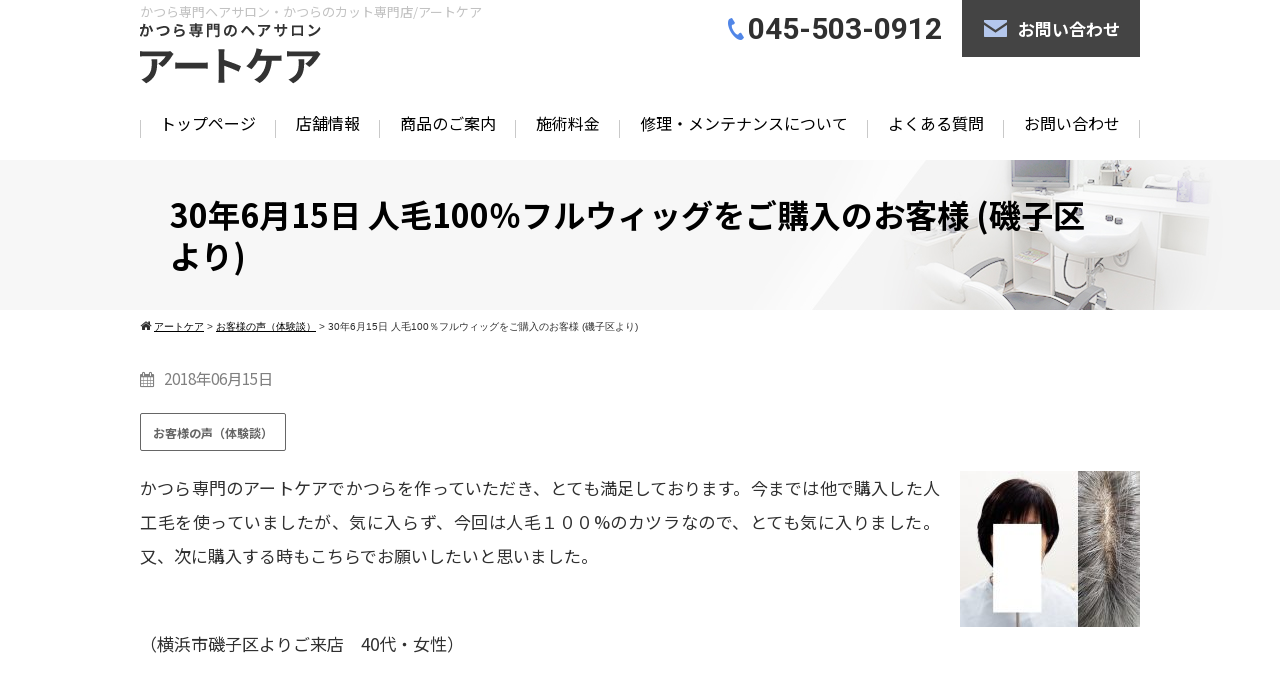

--- FILE ---
content_type: text/html; charset=UTF-8
request_url: https://artcare-katsura.com/5159
body_size: 13206
content:
<!DOCTYPE html>
<html lang="ja">

<head>
	<meta charset="UTF-8">
	<meta name="viewport" content="width=device-width,initial-scale=1.0,minimum-scale=1.0,maximum-scale=1.0,user-scalable=no">
	<meta http-equiv="content-language" content="ja">
	<title>30年6月15日 人毛100％フルウィッグをご購入のお客様 (磯子区より) | アートケア</title>
	<link rel="stylesheet" href="https://artcare-katsura.com/wp-content/themes/standard_black_cmspro/style.css" type="text/css" media="screen,print" />
	<link rel="stylesheet" href="//maxcdn.bootstrapcdn.com/font-awesome/4.7.0/css/font-awesome.min.css">
	<link rel="alternate" type="application/rss+xml" title="アートケア RSS Feed" href="https://artcare-katsura.com/feed" />
	<link rel="pingback" href="https://artcare-katsura.com/xmlrpc.php" />
	<link rel="stylesheet" href="https://artcare-katsura.com/wp-content/themes/standard_black_cmspro/jquery.sidr.dark.css" type="text/css">
	<link rel="stylesheet" href="https://artcare-katsura.com/wp-content/themes/standard_black_cmspro/bxslider.css" type="text/css">

<!-- Google tag (gtag.js) -->
<script async src="https://www.googletagmanager.com/gtag/js?id=G-KJZL40PQ4J"></script>
<script>
  window.dataLayer = window.dataLayer || [];
  function gtag(){dataLayer.push(arguments);}
  gtag('js', new Date());

  gtag('config', 'G-KJZL40PQ4J');
</script>

<link rel="preconnect" href="https://fonts.googleapis.com">
<link rel="preconnect" href="https://fonts.gstatic.com" crossorigin>
<link href="https://fonts.googleapis.com/css2?family=Noto+Sans+JP:wght@400;700&family=Roboto:wght@700&display=swap" rel="stylesheet">

	
		<!-- All in One SEO 4.9.1.1 - aioseo.com -->
	<meta name="robots" content="max-image-preview:large" />
	<meta name="author" content="CMSpro"/>
	<link rel="canonical" href="https://artcare-katsura.com/5159" />
	<meta name="generator" content="All in One SEO (AIOSEO) 4.9.1.1" />
		<meta property="og:locale" content="ja_JP" />
		<meta property="og:site_name" content="アートケア | かつら専門ヘアサロン・かつらのカット専門店" />
		<meta property="og:type" content="article" />
		<meta property="og:title" content="30年6月15日 人毛100％フルウィッグをご購入のお客様 (磯子区より) | アートケア" />
		<meta property="og:url" content="https://artcare-katsura.com/5159" />
		<meta property="article:published_time" content="2018-06-15T05:37:30+00:00" />
		<meta property="article:modified_time" content="2024-01-19T09:21:48+00:00" />
		<meta name="twitter:card" content="summary" />
		<meta name="twitter:title" content="30年6月15日 人毛100％フルウィッグをご購入のお客様 (磯子区より) | アートケア" />
		<script type="application/ld+json" class="aioseo-schema">
			{"@context":"https:\/\/schema.org","@graph":[{"@type":"Article","@id":"https:\/\/artcare-katsura.com\/5159#article","name":"30\u5e746\u670815\u65e5 \u4eba\u6bdb100\uff05\u30d5\u30eb\u30a6\u30a3\u30c3\u30b0\u3092\u3054\u8cfc\u5165\u306e\u304a\u5ba2\u69d8 (\u78ef\u5b50\u533a\u3088\u308a) | \u30a2\u30fc\u30c8\u30b1\u30a2","headline":"30\u5e746\u670815\u65e5 \u4eba\u6bdb100\uff05\u30d5\u30eb\u30a6\u30a3\u30c3\u30b0\u3092\u3054\u8cfc\u5165\u306e\u304a\u5ba2\u69d8 (\u78ef\u5b50\u533a\u3088\u308a)","author":{"@id":"https:\/\/artcare-katsura.com\/author\/9fmrpg9uz37z#author"},"publisher":{"@id":"https:\/\/artcare-katsura.com\/#organization"},"image":{"@type":"ImageObject","url":"https:\/\/artcare-katsura.com\/wp-content\/themes\/standard_black_cmspro\/img\/20180615_131237.jpg","width":543,"height":472},"datePublished":"2018-06-15T14:37:30+09:00","dateModified":"2024-01-19T18:21:48+09:00","inLanguage":"ja","mainEntityOfPage":{"@id":"https:\/\/artcare-katsura.com\/5159#webpage"},"isPartOf":{"@id":"https:\/\/artcare-katsura.com\/5159#webpage"},"articleSection":"\u304a\u5ba2\u69d8\u306e\u58f0\uff08\u4f53\u9a13\u8ac7\uff09"},{"@type":"BreadcrumbList","@id":"https:\/\/artcare-katsura.com\/5159#breadcrumblist","itemListElement":[{"@type":"ListItem","@id":"https:\/\/artcare-katsura.com#listItem","position":1,"name":"Home","item":"https:\/\/artcare-katsura.com","nextItem":{"@type":"ListItem","@id":"https:\/\/artcare-katsura.com\/category\/voice#listItem","name":"\u304a\u5ba2\u69d8\u306e\u58f0\uff08\u4f53\u9a13\u8ac7\uff09"}},{"@type":"ListItem","@id":"https:\/\/artcare-katsura.com\/category\/voice#listItem","position":2,"name":"\u304a\u5ba2\u69d8\u306e\u58f0\uff08\u4f53\u9a13\u8ac7\uff09","item":"https:\/\/artcare-katsura.com\/category\/voice","nextItem":{"@type":"ListItem","@id":"https:\/\/artcare-katsura.com\/5159#listItem","name":"30\u5e746\u670815\u65e5 \u4eba\u6bdb100\uff05\u30d5\u30eb\u30a6\u30a3\u30c3\u30b0\u3092\u3054\u8cfc\u5165\u306e\u304a\u5ba2\u69d8 (\u78ef\u5b50\u533a\u3088\u308a)"},"previousItem":{"@type":"ListItem","@id":"https:\/\/artcare-katsura.com#listItem","name":"Home"}},{"@type":"ListItem","@id":"https:\/\/artcare-katsura.com\/5159#listItem","position":3,"name":"30\u5e746\u670815\u65e5 \u4eba\u6bdb100\uff05\u30d5\u30eb\u30a6\u30a3\u30c3\u30b0\u3092\u3054\u8cfc\u5165\u306e\u304a\u5ba2\u69d8 (\u78ef\u5b50\u533a\u3088\u308a)","previousItem":{"@type":"ListItem","@id":"https:\/\/artcare-katsura.com\/category\/voice#listItem","name":"\u304a\u5ba2\u69d8\u306e\u58f0\uff08\u4f53\u9a13\u8ac7\uff09"}}]},{"@type":"Organization","@id":"https:\/\/artcare-katsura.com\/#organization","name":"\u30a2\u30fc\u30c8\u30b1\u30a2","description":"\u304b\u3064\u3089\u5c02\u9580\u30d8\u30a2\u30b5\u30ed\u30f3\u30fb\u304b\u3064\u3089\u306e\u30ab\u30c3\u30c8\u5c02\u9580\u5e97","url":"https:\/\/artcare-katsura.com\/"},{"@type":"Person","@id":"https:\/\/artcare-katsura.com\/author\/9fmrpg9uz37z#author","url":"https:\/\/artcare-katsura.com\/author\/9fmrpg9uz37z","name":"CMSpro","image":{"@type":"ImageObject","@id":"https:\/\/artcare-katsura.com\/5159#authorImage","url":"https:\/\/secure.gravatar.com\/avatar\/6ed825356f3b459c110cf0f915189c0cf45779b3fc9dc48a55f8b3cdcc51cb11?s=96&d=mm&r=g","width":96,"height":96,"caption":"CMSpro"}},{"@type":"WebPage","@id":"https:\/\/artcare-katsura.com\/5159#webpage","url":"https:\/\/artcare-katsura.com\/5159","name":"30\u5e746\u670815\u65e5 \u4eba\u6bdb100\uff05\u30d5\u30eb\u30a6\u30a3\u30c3\u30b0\u3092\u3054\u8cfc\u5165\u306e\u304a\u5ba2\u69d8 (\u78ef\u5b50\u533a\u3088\u308a) | \u30a2\u30fc\u30c8\u30b1\u30a2","inLanguage":"ja","isPartOf":{"@id":"https:\/\/artcare-katsura.com\/#website"},"breadcrumb":{"@id":"https:\/\/artcare-katsura.com\/5159#breadcrumblist"},"author":{"@id":"https:\/\/artcare-katsura.com\/author\/9fmrpg9uz37z#author"},"creator":{"@id":"https:\/\/artcare-katsura.com\/author\/9fmrpg9uz37z#author"},"image":{"@type":"ImageObject","url":"https:\/\/artcare-katsura.com\/wp-content\/themes\/standard_black_cmspro\/img\/20180615_131237.jpg","@id":"https:\/\/artcare-katsura.com\/5159\/#mainImage","width":543,"height":472},"primaryImageOfPage":{"@id":"https:\/\/artcare-katsura.com\/5159#mainImage"},"datePublished":"2018-06-15T14:37:30+09:00","dateModified":"2024-01-19T18:21:48+09:00"},{"@type":"WebSite","@id":"https:\/\/artcare-katsura.com\/#website","url":"https:\/\/artcare-katsura.com\/","name":"\u30a2\u30fc\u30c8\u30b1\u30a2","alternateName":"\u30a2\u30fc\u30c8\u30b1\u30a2","description":"\u304b\u3064\u3089\u5c02\u9580\u30d8\u30a2\u30b5\u30ed\u30f3\u30fb\u304b\u3064\u3089\u306e\u30ab\u30c3\u30c8\u5c02\u9580\u5e97","inLanguage":"ja","publisher":{"@id":"https:\/\/artcare-katsura.com\/#organization"}}]}
		</script>
		<!-- All in One SEO -->

<link rel="alternate" title="oEmbed (JSON)" type="application/json+oembed" href="https://artcare-katsura.com/wp-json/oembed/1.0/embed?url=https%3A%2F%2Fartcare-katsura.com%2F5159" />
<link rel="alternate" title="oEmbed (XML)" type="text/xml+oembed" href="https://artcare-katsura.com/wp-json/oembed/1.0/embed?url=https%3A%2F%2Fartcare-katsura.com%2F5159&#038;format=xml" />
<style id='wp-img-auto-sizes-contain-inline-css' type='text/css'>
img:is([sizes=auto i],[sizes^="auto," i]){contain-intrinsic-size:3000px 1500px}
/*# sourceURL=wp-img-auto-sizes-contain-inline-css */
</style>
<style id='wp-emoji-styles-inline-css' type='text/css'>

	img.wp-smiley, img.emoji {
		display: inline !important;
		border: none !important;
		box-shadow: none !important;
		height: 1em !important;
		width: 1em !important;
		margin: 0 0.07em !important;
		vertical-align: -0.1em !important;
		background: none !important;
		padding: 0 !important;
	}
/*# sourceURL=wp-emoji-styles-inline-css */
</style>
<style id='wp-block-library-inline-css' type='text/css'>
:root{--wp-block-synced-color:#7a00df;--wp-block-synced-color--rgb:122,0,223;--wp-bound-block-color:var(--wp-block-synced-color);--wp-editor-canvas-background:#ddd;--wp-admin-theme-color:#007cba;--wp-admin-theme-color--rgb:0,124,186;--wp-admin-theme-color-darker-10:#006ba1;--wp-admin-theme-color-darker-10--rgb:0,107,160.5;--wp-admin-theme-color-darker-20:#005a87;--wp-admin-theme-color-darker-20--rgb:0,90,135;--wp-admin-border-width-focus:2px}@media (min-resolution:192dpi){:root{--wp-admin-border-width-focus:1.5px}}.wp-element-button{cursor:pointer}:root .has-very-light-gray-background-color{background-color:#eee}:root .has-very-dark-gray-background-color{background-color:#313131}:root .has-very-light-gray-color{color:#eee}:root .has-very-dark-gray-color{color:#313131}:root .has-vivid-green-cyan-to-vivid-cyan-blue-gradient-background{background:linear-gradient(135deg,#00d084,#0693e3)}:root .has-purple-crush-gradient-background{background:linear-gradient(135deg,#34e2e4,#4721fb 50%,#ab1dfe)}:root .has-hazy-dawn-gradient-background{background:linear-gradient(135deg,#faaca8,#dad0ec)}:root .has-subdued-olive-gradient-background{background:linear-gradient(135deg,#fafae1,#67a671)}:root .has-atomic-cream-gradient-background{background:linear-gradient(135deg,#fdd79a,#004a59)}:root .has-nightshade-gradient-background{background:linear-gradient(135deg,#330968,#31cdcf)}:root .has-midnight-gradient-background{background:linear-gradient(135deg,#020381,#2874fc)}:root{--wp--preset--font-size--normal:16px;--wp--preset--font-size--huge:42px}.has-regular-font-size{font-size:1em}.has-larger-font-size{font-size:2.625em}.has-normal-font-size{font-size:var(--wp--preset--font-size--normal)}.has-huge-font-size{font-size:var(--wp--preset--font-size--huge)}.has-text-align-center{text-align:center}.has-text-align-left{text-align:left}.has-text-align-right{text-align:right}.has-fit-text{white-space:nowrap!important}#end-resizable-editor-section{display:none}.aligncenter{clear:both}.items-justified-left{justify-content:flex-start}.items-justified-center{justify-content:center}.items-justified-right{justify-content:flex-end}.items-justified-space-between{justify-content:space-between}.screen-reader-text{border:0;clip-path:inset(50%);height:1px;margin:-1px;overflow:hidden;padding:0;position:absolute;width:1px;word-wrap:normal!important}.screen-reader-text:focus{background-color:#ddd;clip-path:none;color:#444;display:block;font-size:1em;height:auto;left:5px;line-height:normal;padding:15px 23px 14px;text-decoration:none;top:5px;width:auto;z-index:100000}html :where(.has-border-color){border-style:solid}html :where([style*=border-top-color]){border-top-style:solid}html :where([style*=border-right-color]){border-right-style:solid}html :where([style*=border-bottom-color]){border-bottom-style:solid}html :where([style*=border-left-color]){border-left-style:solid}html :where([style*=border-width]){border-style:solid}html :where([style*=border-top-width]){border-top-style:solid}html :where([style*=border-right-width]){border-right-style:solid}html :where([style*=border-bottom-width]){border-bottom-style:solid}html :where([style*=border-left-width]){border-left-style:solid}html :where(img[class*=wp-image-]){height:auto;max-width:100%}:where(figure){margin:0 0 1em}html :where(.is-position-sticky){--wp-admin--admin-bar--position-offset:var(--wp-admin--admin-bar--height,0px)}@media screen and (max-width:600px){html :where(.is-position-sticky){--wp-admin--admin-bar--position-offset:0px}}

/*# sourceURL=wp-block-library-inline-css */
</style><style id='global-styles-inline-css' type='text/css'>
:root{--wp--preset--aspect-ratio--square: 1;--wp--preset--aspect-ratio--4-3: 4/3;--wp--preset--aspect-ratio--3-4: 3/4;--wp--preset--aspect-ratio--3-2: 3/2;--wp--preset--aspect-ratio--2-3: 2/3;--wp--preset--aspect-ratio--16-9: 16/9;--wp--preset--aspect-ratio--9-16: 9/16;--wp--preset--color--black: #000000;--wp--preset--color--cyan-bluish-gray: #abb8c3;--wp--preset--color--white: #ffffff;--wp--preset--color--pale-pink: #f78da7;--wp--preset--color--vivid-red: #cf2e2e;--wp--preset--color--luminous-vivid-orange: #ff6900;--wp--preset--color--luminous-vivid-amber: #fcb900;--wp--preset--color--light-green-cyan: #7bdcb5;--wp--preset--color--vivid-green-cyan: #00d084;--wp--preset--color--pale-cyan-blue: #8ed1fc;--wp--preset--color--vivid-cyan-blue: #0693e3;--wp--preset--color--vivid-purple: #9b51e0;--wp--preset--gradient--vivid-cyan-blue-to-vivid-purple: linear-gradient(135deg,rgb(6,147,227) 0%,rgb(155,81,224) 100%);--wp--preset--gradient--light-green-cyan-to-vivid-green-cyan: linear-gradient(135deg,rgb(122,220,180) 0%,rgb(0,208,130) 100%);--wp--preset--gradient--luminous-vivid-amber-to-luminous-vivid-orange: linear-gradient(135deg,rgb(252,185,0) 0%,rgb(255,105,0) 100%);--wp--preset--gradient--luminous-vivid-orange-to-vivid-red: linear-gradient(135deg,rgb(255,105,0) 0%,rgb(207,46,46) 100%);--wp--preset--gradient--very-light-gray-to-cyan-bluish-gray: linear-gradient(135deg,rgb(238,238,238) 0%,rgb(169,184,195) 100%);--wp--preset--gradient--cool-to-warm-spectrum: linear-gradient(135deg,rgb(74,234,220) 0%,rgb(151,120,209) 20%,rgb(207,42,186) 40%,rgb(238,44,130) 60%,rgb(251,105,98) 80%,rgb(254,248,76) 100%);--wp--preset--gradient--blush-light-purple: linear-gradient(135deg,rgb(255,206,236) 0%,rgb(152,150,240) 100%);--wp--preset--gradient--blush-bordeaux: linear-gradient(135deg,rgb(254,205,165) 0%,rgb(254,45,45) 50%,rgb(107,0,62) 100%);--wp--preset--gradient--luminous-dusk: linear-gradient(135deg,rgb(255,203,112) 0%,rgb(199,81,192) 50%,rgb(65,88,208) 100%);--wp--preset--gradient--pale-ocean: linear-gradient(135deg,rgb(255,245,203) 0%,rgb(182,227,212) 50%,rgb(51,167,181) 100%);--wp--preset--gradient--electric-grass: linear-gradient(135deg,rgb(202,248,128) 0%,rgb(113,206,126) 100%);--wp--preset--gradient--midnight: linear-gradient(135deg,rgb(2,3,129) 0%,rgb(40,116,252) 100%);--wp--preset--font-size--small: 13px;--wp--preset--font-size--medium: 20px;--wp--preset--font-size--large: 36px;--wp--preset--font-size--x-large: 42px;--wp--preset--spacing--20: 0.44rem;--wp--preset--spacing--30: 0.67rem;--wp--preset--spacing--40: 1rem;--wp--preset--spacing--50: 1.5rem;--wp--preset--spacing--60: 2.25rem;--wp--preset--spacing--70: 3.38rem;--wp--preset--spacing--80: 5.06rem;--wp--preset--shadow--natural: 6px 6px 9px rgba(0, 0, 0, 0.2);--wp--preset--shadow--deep: 12px 12px 50px rgba(0, 0, 0, 0.4);--wp--preset--shadow--sharp: 6px 6px 0px rgba(0, 0, 0, 0.2);--wp--preset--shadow--outlined: 6px 6px 0px -3px rgb(255, 255, 255), 6px 6px rgb(0, 0, 0);--wp--preset--shadow--crisp: 6px 6px 0px rgb(0, 0, 0);}:where(.is-layout-flex){gap: 0.5em;}:where(.is-layout-grid){gap: 0.5em;}body .is-layout-flex{display: flex;}.is-layout-flex{flex-wrap: wrap;align-items: center;}.is-layout-flex > :is(*, div){margin: 0;}body .is-layout-grid{display: grid;}.is-layout-grid > :is(*, div){margin: 0;}:where(.wp-block-columns.is-layout-flex){gap: 2em;}:where(.wp-block-columns.is-layout-grid){gap: 2em;}:where(.wp-block-post-template.is-layout-flex){gap: 1.25em;}:where(.wp-block-post-template.is-layout-grid){gap: 1.25em;}.has-black-color{color: var(--wp--preset--color--black) !important;}.has-cyan-bluish-gray-color{color: var(--wp--preset--color--cyan-bluish-gray) !important;}.has-white-color{color: var(--wp--preset--color--white) !important;}.has-pale-pink-color{color: var(--wp--preset--color--pale-pink) !important;}.has-vivid-red-color{color: var(--wp--preset--color--vivid-red) !important;}.has-luminous-vivid-orange-color{color: var(--wp--preset--color--luminous-vivid-orange) !important;}.has-luminous-vivid-amber-color{color: var(--wp--preset--color--luminous-vivid-amber) !important;}.has-light-green-cyan-color{color: var(--wp--preset--color--light-green-cyan) !important;}.has-vivid-green-cyan-color{color: var(--wp--preset--color--vivid-green-cyan) !important;}.has-pale-cyan-blue-color{color: var(--wp--preset--color--pale-cyan-blue) !important;}.has-vivid-cyan-blue-color{color: var(--wp--preset--color--vivid-cyan-blue) !important;}.has-vivid-purple-color{color: var(--wp--preset--color--vivid-purple) !important;}.has-black-background-color{background-color: var(--wp--preset--color--black) !important;}.has-cyan-bluish-gray-background-color{background-color: var(--wp--preset--color--cyan-bluish-gray) !important;}.has-white-background-color{background-color: var(--wp--preset--color--white) !important;}.has-pale-pink-background-color{background-color: var(--wp--preset--color--pale-pink) !important;}.has-vivid-red-background-color{background-color: var(--wp--preset--color--vivid-red) !important;}.has-luminous-vivid-orange-background-color{background-color: var(--wp--preset--color--luminous-vivid-orange) !important;}.has-luminous-vivid-amber-background-color{background-color: var(--wp--preset--color--luminous-vivid-amber) !important;}.has-light-green-cyan-background-color{background-color: var(--wp--preset--color--light-green-cyan) !important;}.has-vivid-green-cyan-background-color{background-color: var(--wp--preset--color--vivid-green-cyan) !important;}.has-pale-cyan-blue-background-color{background-color: var(--wp--preset--color--pale-cyan-blue) !important;}.has-vivid-cyan-blue-background-color{background-color: var(--wp--preset--color--vivid-cyan-blue) !important;}.has-vivid-purple-background-color{background-color: var(--wp--preset--color--vivid-purple) !important;}.has-black-border-color{border-color: var(--wp--preset--color--black) !important;}.has-cyan-bluish-gray-border-color{border-color: var(--wp--preset--color--cyan-bluish-gray) !important;}.has-white-border-color{border-color: var(--wp--preset--color--white) !important;}.has-pale-pink-border-color{border-color: var(--wp--preset--color--pale-pink) !important;}.has-vivid-red-border-color{border-color: var(--wp--preset--color--vivid-red) !important;}.has-luminous-vivid-orange-border-color{border-color: var(--wp--preset--color--luminous-vivid-orange) !important;}.has-luminous-vivid-amber-border-color{border-color: var(--wp--preset--color--luminous-vivid-amber) !important;}.has-light-green-cyan-border-color{border-color: var(--wp--preset--color--light-green-cyan) !important;}.has-vivid-green-cyan-border-color{border-color: var(--wp--preset--color--vivid-green-cyan) !important;}.has-pale-cyan-blue-border-color{border-color: var(--wp--preset--color--pale-cyan-blue) !important;}.has-vivid-cyan-blue-border-color{border-color: var(--wp--preset--color--vivid-cyan-blue) !important;}.has-vivid-purple-border-color{border-color: var(--wp--preset--color--vivid-purple) !important;}.has-vivid-cyan-blue-to-vivid-purple-gradient-background{background: var(--wp--preset--gradient--vivid-cyan-blue-to-vivid-purple) !important;}.has-light-green-cyan-to-vivid-green-cyan-gradient-background{background: var(--wp--preset--gradient--light-green-cyan-to-vivid-green-cyan) !important;}.has-luminous-vivid-amber-to-luminous-vivid-orange-gradient-background{background: var(--wp--preset--gradient--luminous-vivid-amber-to-luminous-vivid-orange) !important;}.has-luminous-vivid-orange-to-vivid-red-gradient-background{background: var(--wp--preset--gradient--luminous-vivid-orange-to-vivid-red) !important;}.has-very-light-gray-to-cyan-bluish-gray-gradient-background{background: var(--wp--preset--gradient--very-light-gray-to-cyan-bluish-gray) !important;}.has-cool-to-warm-spectrum-gradient-background{background: var(--wp--preset--gradient--cool-to-warm-spectrum) !important;}.has-blush-light-purple-gradient-background{background: var(--wp--preset--gradient--blush-light-purple) !important;}.has-blush-bordeaux-gradient-background{background: var(--wp--preset--gradient--blush-bordeaux) !important;}.has-luminous-dusk-gradient-background{background: var(--wp--preset--gradient--luminous-dusk) !important;}.has-pale-ocean-gradient-background{background: var(--wp--preset--gradient--pale-ocean) !important;}.has-electric-grass-gradient-background{background: var(--wp--preset--gradient--electric-grass) !important;}.has-midnight-gradient-background{background: var(--wp--preset--gradient--midnight) !important;}.has-small-font-size{font-size: var(--wp--preset--font-size--small) !important;}.has-medium-font-size{font-size: var(--wp--preset--font-size--medium) !important;}.has-large-font-size{font-size: var(--wp--preset--font-size--large) !important;}.has-x-large-font-size{font-size: var(--wp--preset--font-size--x-large) !important;}
/*# sourceURL=global-styles-inline-css */
</style>

<style id='classic-theme-styles-inline-css' type='text/css'>
/*! This file is auto-generated */
.wp-block-button__link{color:#fff;background-color:#32373c;border-radius:9999px;box-shadow:none;text-decoration:none;padding:calc(.667em + 2px) calc(1.333em + 2px);font-size:1.125em}.wp-block-file__button{background:#32373c;color:#fff;text-decoration:none}
/*# sourceURL=/wp-includes/css/classic-themes.min.css */
</style>
<link rel='stylesheet' id='contact-form-7-css' href='https://artcare-katsura.com/wp-content/plugins/contact-form-7/includes/css/styles.css' type='text/css' media='all' />
<link rel='stylesheet' id='wp-pagenavi-css' href='https://artcare-katsura.com/wp-content/plugins/wp-pagenavi/pagenavi-css.css' type='text/css' media='all' />
<link rel="https://api.w.org/" href="https://artcare-katsura.com/wp-json/" /><link rel="alternate" title="JSON" type="application/json" href="https://artcare-katsura.com/wp-json/wp/v2/posts/5159" /><link rel="EditURI" type="application/rsd+xml" title="RSD" href="https://artcare-katsura.com/xmlrpc.php?rsd" />
<link rel='shortlink' href='https://artcare-katsura.com/?p=5159' />
<link rel="apple-touch-icon" sizes="180x180" href="/wp-content/themes/standard_black_cmspro/img/fbrfg/apple-touch-icon.png">
<link rel="icon" type="image/png" sizes="32x32" href="/wp-content/themes/standard_black_cmspro/img/fbrfg/favicon-32x32.png">
<link rel="icon" type="image/png" sizes="16x16" href="/wp-content/themes/standard_black_cmspro/img/fbrfg/favicon-16x16.png">
<link rel="manifest" href="/wp-content/themes/standard_black_cmspro/img/fbrfg/site.webmanifest">
<link rel="mask-icon" href="/wp-content/themes/standard_black_cmspro/img/fbrfg/safari-pinned-tab.svg" color="#5bbad5">
<link rel="shortcut icon" href="/wp-content/themes/standard_black_cmspro/img/fbrfg/favicon.ico">
<meta name="msapplication-TileColor" content="#da532c">
<meta name="msapplication-config" content="/wp-content/themes/standard_black_cmspro/img/fbrfg/browserconfig.xml">
<meta name="theme-color" content="#ffffff"><style type="text/css">.recentcomments a{display:inline !important;padding:0 !important;margin:0 !important;}</style>

</head>

<body class="wp-singular post-template-default single single-post postid-5159 single-format-standard wp-theme-standard_black_cmspro">


	<div id="base">

		<!-- wrapper_head -->
		<div class="wrapper_head">

			<!-- header -->
			<header>

				<div id="header_main">
					<div class="header_l">
													<p class="logo_note">かつら専門ヘアサロン・かつらのカット専門店/アートケア</p>
							<a href="https://artcare-katsura.com/" id="m_logo"><img src="https://artcare-katsura.com/wp-content/themes/standard_black_cmspro/img/logo.png" alt="アートケア" /></a>
											</div><!--eof header_l -->

					<div class="header_r">
						<div class="pc_only header_r_contact">
                        <div class="header_tel">045-503-0912</div>
							<a href="/contact" class="header_contact">お問い合わせ</a>
						</div>

						<div id="mobile_button">
							<a id="sidr-menu-button" href="#sidr-nav">
								<div class="lineswrap">
									<span class="lines"></span>
								</div>
								<span class="menutxt">
									<svg version="1.1" id="menu01" xmlns="http://www.w3.org/2000/svg" xmlns:xlink="http://www.w3.org/1999/xlink" x="0px" y="0px" width="31.641px" height="9.721px" viewBox="0 0 31.641 9.721" enable-background="new 0 0 31.641 9.721" xml:space="preserve">
										<text transform="matrix(1 0 0 1 -124.1016 7.4292)" display="none" font-family="'FGPKakuGothicCa-L'" font-size="11.4026">MENU</text>
										<g>
											<path d="M3.535,8.68l0.143-0.684L6.143,0h0.926v9.578H6.385V2.024l0.029-0.855l-0.2,0.87l-2.309,7.54H3.164l-2.323-7.54
						l-0.185-0.87l0.028,0.855v7.554H0V0h0.926l2.466,7.996L3.535,8.68z" />
											<path d="M9.293,0h5.815v0.684h-5.103v3.606h4.789v0.684h-4.789v3.919h5.146v0.684H9.293V0z" />
											<path d="M18.244,1.881l-0.328-0.755l0.043,0.798v7.654h-0.713V0h0.812l4.119,7.697l0.328,0.755l-0.043-0.798V0h0.713v9.578h-0.812
						L18.244,1.881z" />
											<path d="M25.542,0h0.712v6.756c0,0.893,0.143,1.497,0.428,1.81s0.865,0.47,1.739,0.47h0.328c0.874,0,1.456-0.157,1.746-0.47
						c0.289-0.313,0.435-0.917,0.435-1.81V0h0.712v6.913c0,1.045-0.209,1.774-0.627,2.188c-0.418,0.414-1.135,0.62-2.152,0.62h-0.556
						c-1.017,0-1.732-0.207-2.145-0.62c-0.414-0.413-0.62-1.142-0.62-2.188V0z" />
										</g>
									</svg>
								</span>

							</a>
						</div><!--eof mobile_button -->

						<!--mobile_menu -->
						<div class="mobile_menu">
							<div id="menu-menu-2" class="menu"><ul>
<li class="page_item page-item-2"><a href="https://artcare-katsura.com/">トップページ</a></li>
<li class="page_item page-item-9"><a href="https://artcare-katsura.com/information">店舗情報</a></li>
<li class="page_item page-item-37"><a href="https://artcare-katsura.com/about">商品のご案内</a></li>
<li class="page_item page-item-21"><a href="https://artcare-katsura.com/charge">施術料金</a></li>
<li class="page_item page-item-59"><a href="https://artcare-katsura.com/maintenance">修理・メンテナンスについて</a></li>
<li class="page_item page-item-3645"><a href="https://artcare-katsura.com/qa">よくある質問</a></li>
<li class="page_item page-item-65"><a href="https://artcare-katsura.com/contact">お問い合わせ</a></li>
</ul></div>
						</div><!--eof mobile_menu -->

					</div><!--eof header_r -->

				</div><!-- eof #header_main-->

				<!-- pc_gnavi -->
				<nav>
					<div id="menu" class="menu"><ul>
<li class="page_item page-item-2"><a href="https://artcare-katsura.com/">トップページ</a></li>
<li class="page_item page-item-9"><a href="https://artcare-katsura.com/information">店舗情報</a></li>
<li class="page_item page-item-37"><a href="https://artcare-katsura.com/about">商品のご案内</a></li>
<li class="page_item page-item-21"><a href="https://artcare-katsura.com/charge">施術料金</a></li>
<li class="page_item page-item-59"><a href="https://artcare-katsura.com/maintenance">修理・メンテナンスについて</a></li>
<li class="page_item page-item-3645"><a href="https://artcare-katsura.com/qa">よくある質問</a></li>
<li class="page_item page-item-65"><a href="https://artcare-katsura.com/contact">お問い合わせ</a></li>
</ul></div>
				</nav>
				<!-- eof pc_gnavi -->




			</header>
			<!-- eof header-->

		</div><!-- eof wrapper_head-->
<div class="wrapper">

    <!-- submain -->
    <div id="submain">
        <div class="h1wrap">
            <h1 class="title">
            30年6月15日 人毛100％フルウィッグをご購入のお客様 (磯子区より)            </h1>
        </div>
    </div><!-- eof submain -->

    <div id="pan">
        <div class="breadcrumbs">
        <i class="fa fa-home" aria-hidden="true"></i>
            <!-- Breadcrumb NavXT 7.5.0 -->
<span property="itemListElement" typeof="ListItem"><a property="item" typeof="WebPage" title="アートケアへ移動する" href="https://artcare-katsura.com" class="home" ><span property="name">アートケア</span></a><meta property="position" content="1"></span> &gt; <span property="itemListElement" typeof="ListItem"><a property="item" typeof="WebPage" title="Go to the お客様の声（体験談） カテゴリー archives." href="https://artcare-katsura.com/category/voice" class="taxonomy category" ><span property="name">お客様の声（体験談）</span></a><meta property="position" content="2"></span> &gt; <span property="itemListElement" typeof="ListItem"><span property="name" class="post post-post current-item">30年6月15日 人毛100％フルウィッグをご購入のお客様 (磯子区より)</span><meta property="url" content="https://artcare-katsura.com/5159"><meta property="position" content="3"></span>        </div>
    </div>



<div id="content">


 <!-- main -->
<article id="main">

    		
            <p class="date datetxt"><i class="fa fa-calendar" aria-hidden="true"></i>2018年06月15日</p>

            <ul class="cat_list"><li><a href="https://artcare-katsura.com/category/voice" title="View all posts in お客様の声（体験談）">お客様の声（体験談）</a></li></ul>            <p><img decoding="async" src="https://artcare-katsura.com/wp-content/themes/standard_black_cmspro/img/20180615_131237-180x156.jpg" alt="" title="30年6月15日 人毛100％フルウィッグをご購入のお客様　 (横浜市磯子区よりご来店)" width="180" height="156" class="alignright wp-image-5162 size-medium" srcset="https://artcare-katsura.com/wp-content/themes/standard_black_cmspro/img/20180615_131237-180x156.jpg 180w, https://artcare-katsura.com/wp-content/themes/standard_black_cmspro/img/20180615_131237.jpg 543w" sizes="(max-width: 180px) 100vw, 180px" />かつら専門のアートケアでかつらを作っていただき、とても満足しております。今までは他で購入した人工毛を使っていましたが、気に入らず、今回は人毛１００%のカツラなので、とても気に入りました。又、次に購入する時もこちらでお願いしたいと思いました。<br />
　</p>
<p>（横浜市磯子区よりご来店　40代・女性）</p>
<p>&nbsp;</p>
<p>&nbsp;</p>
<p><span style="color: #0000ff;"> 【アートケアより】他メーカーの人工毛のフルウィッグをご使用中で、毛質がゴワゴワでチリチリになり、テカテカしてペチャンコになり、全然気に入らないとのことで、今回は同じヘアースタイルで人毛100％のフルウィッグが欲しいとのことで、当店にある既製品の中から選んでいただき、今までのものと同じヘアースタイルになるように、頭にのせてカットをさせていただきました。いつも左側は耳にかけて使われているそうで、とても自然に仕上がったと思います。長いお時間おつかれさまでした。</span><span style="color: #0000ff;">ありがとうございました。</span></p>
<p><span style="color: #0000ff;">（ご購入価格　4万円台）</span></p>
<p>&nbsp;</p>
<p class="ac">
<a href="https://artcare-katsura.com/category/voice" class="blanklink01 btn-blue">過去のお客様の声は<br class="mobile_only">こちらから</a></p>



         
		
        <!--<p class="prev-next">
        <a href="https://artcare-katsura.com/5147" rel="prev">«前へ「30年6月1日 他メーカーのカツラ修理依頼のお客様 (大田区よりご来店)」</a>&nbsp;&nbsp;｜&nbsp;&nbsp;<a href="https://artcare-katsura.com/5170" rel="next">「30年6月16日 人毛100%オーダーメイド部分カツラをご購入(川崎より)」次へ»</a>        </p>-->


	    

    
 </article>
 <!-- eof main -->


</div>
<!-- eof content -->

</div>
<!-- eof wrapper -->
<a href="#" class="backToTop"></a>
<!-- footer -->
<footer>

    <div class="footer_nav">

        <div class="footermenu">
            <div id="menu-menu-2" class="menu"><ul>
<li class="page_item page-item-2"><a href="https://artcare-katsura.com/">トップページ</a></li>
<li class="page_item page-item-9"><a href="https://artcare-katsura.com/information">店舗情報</a></li>
<li class="page_item page-item-37"><a href="https://artcare-katsura.com/about">商品のご案内</a></li>
<li class="page_item page-item-21"><a href="https://artcare-katsura.com/charge">施術料金</a></li>
<li class="page_item page-item-59"><a href="https://artcare-katsura.com/maintenance">修理・メンテナンスについて</a></li>
<li class="page_item page-item-3645"><a href="https://artcare-katsura.com/qa">よくある質問</a></li>
<li class="page_item page-item-65"><a href="https://artcare-katsura.com/contact">お問い合わせ</a></li>
</ul></div>
        </div>

    </div><!-- /.footer_nav -->
    <div class="copyright">
        <p>© 2025 <a href="https://artcare-katsura.com/">アートケア</a></p>
    </div>
    <div id="fix_footer">
        <ul>
            <li class="fix_tel"><a href="tel:045-503-0912"><img src="https://artcare-katsura.com/wp-content/themes/standard_black_cmspro/img/i_tel.png" alt="お電話">045-503-0912</a></li>
            <li class="fix_mailbtn"><a href="/contact"><img src="https://artcare-katsura.com/wp-content/themes/standard_black_cmspro/img/i_mail.png" alt="お問い合わせ">お問い合わせ</a></li>
        </ul>
    </div>
</footer><!-- eof footer-->


</div><!-- #base -->
<script type="speculationrules">
{"prefetch":[{"source":"document","where":{"and":[{"href_matches":"/*"},{"not":{"href_matches":["/wp-*.php","/wp-admin/*","/wp-content/themes/standard_black_cmspro/img/*","/wp-content/*","/wp-content/plugins/*","/wp-content/themes/standard_black_cmspro/*","/*\\?(.+)"]}},{"not":{"selector_matches":"a[rel~=\"nofollow\"]"}},{"not":{"selector_matches":".no-prefetch, .no-prefetch a"}}]},"eagerness":"conservative"}]}
</script>
<script type="module"  src="https://artcare-katsura.com/wp-content/plugins/all-in-one-seo-pack/dist/Lite/assets/table-of-contents.95d0dfce.js" id="aioseo/js/src/vue/standalone/blocks/table-of-contents/frontend.js-js"></script>
<script type="text/javascript" src="https://artcare-katsura.com/wp-includes/js/dist/hooks.min.js" id="wp-hooks-js"></script>
<script type="text/javascript" src="https://artcare-katsura.com/wp-includes/js/dist/i18n.min.js" id="wp-i18n-js"></script>
<script type="text/javascript" id="wp-i18n-js-after">
/* <![CDATA[ */
wp.i18n.setLocaleData( { 'text direction\u0004ltr': [ 'ltr' ] } );
//# sourceURL=wp-i18n-js-after
/* ]]> */
</script>
<script type="text/javascript" src="https://artcare-katsura.com/wp-content/plugins/contact-form-7/includes/swv/js/index.js" id="swv-js"></script>
<script type="text/javascript" id="contact-form-7-js-translations">
/* <![CDATA[ */
( function( domain, translations ) {
	var localeData = translations.locale_data[ domain ] || translations.locale_data.messages;
	localeData[""].domain = domain;
	wp.i18n.setLocaleData( localeData, domain );
} )( "contact-form-7", {"translation-revision-date":"2025-11-30 08:12:23+0000","generator":"GlotPress\/4.0.3","domain":"messages","locale_data":{"messages":{"":{"domain":"messages","plural-forms":"nplurals=1; plural=0;","lang":"ja_JP"},"This contact form is placed in the wrong place.":["\u3053\u306e\u30b3\u30f3\u30bf\u30af\u30c8\u30d5\u30a9\u30fc\u30e0\u306f\u9593\u9055\u3063\u305f\u4f4d\u7f6e\u306b\u7f6e\u304b\u308c\u3066\u3044\u307e\u3059\u3002"],"Error:":["\u30a8\u30e9\u30fc:"]}},"comment":{"reference":"includes\/js\/index.js"}} );
//# sourceURL=contact-form-7-js-translations
/* ]]> */
</script>
<script type="text/javascript" id="contact-form-7-js-before">
/* <![CDATA[ */
var wpcf7 = {
    "api": {
        "root": "https:\/\/artcare-katsura.com\/wp-json\/",
        "namespace": "contact-form-7\/v1"
    }
};
//# sourceURL=contact-form-7-js-before
/* ]]> */
</script>
<script type="text/javascript" src="https://artcare-katsura.com/wp-content/plugins/contact-form-7/includes/js/index.js" id="contact-form-7-js"></script>
<script id="wp-emoji-settings" type="application/json">
{"baseUrl":"https://s.w.org/images/core/emoji/17.0.2/72x72/","ext":".png","svgUrl":"https://s.w.org/images/core/emoji/17.0.2/svg/","svgExt":".svg","source":{"concatemoji":"https://artcare-katsura.com/wp-includes/js/wp-emoji-release.min.js"}}
</script>
<script type="module">
/* <![CDATA[ */
/*! This file is auto-generated */
const a=JSON.parse(document.getElementById("wp-emoji-settings").textContent),o=(window._wpemojiSettings=a,"wpEmojiSettingsSupports"),s=["flag","emoji"];function i(e){try{var t={supportTests:e,timestamp:(new Date).valueOf()};sessionStorage.setItem(o,JSON.stringify(t))}catch(e){}}function c(e,t,n){e.clearRect(0,0,e.canvas.width,e.canvas.height),e.fillText(t,0,0);t=new Uint32Array(e.getImageData(0,0,e.canvas.width,e.canvas.height).data);e.clearRect(0,0,e.canvas.width,e.canvas.height),e.fillText(n,0,0);const a=new Uint32Array(e.getImageData(0,0,e.canvas.width,e.canvas.height).data);return t.every((e,t)=>e===a[t])}function p(e,t){e.clearRect(0,0,e.canvas.width,e.canvas.height),e.fillText(t,0,0);var n=e.getImageData(16,16,1,1);for(let e=0;e<n.data.length;e++)if(0!==n.data[e])return!1;return!0}function u(e,t,n,a){switch(t){case"flag":return n(e,"\ud83c\udff3\ufe0f\u200d\u26a7\ufe0f","\ud83c\udff3\ufe0f\u200b\u26a7\ufe0f")?!1:!n(e,"\ud83c\udde8\ud83c\uddf6","\ud83c\udde8\u200b\ud83c\uddf6")&&!n(e,"\ud83c\udff4\udb40\udc67\udb40\udc62\udb40\udc65\udb40\udc6e\udb40\udc67\udb40\udc7f","\ud83c\udff4\u200b\udb40\udc67\u200b\udb40\udc62\u200b\udb40\udc65\u200b\udb40\udc6e\u200b\udb40\udc67\u200b\udb40\udc7f");case"emoji":return!a(e,"\ud83e\u1fac8")}return!1}function f(e,t,n,a){let r;const o=(r="undefined"!=typeof WorkerGlobalScope&&self instanceof WorkerGlobalScope?new OffscreenCanvas(300,150):document.createElement("canvas")).getContext("2d",{willReadFrequently:!0}),s=(o.textBaseline="top",o.font="600 32px Arial",{});return e.forEach(e=>{s[e]=t(o,e,n,a)}),s}function r(e){var t=document.createElement("script");t.src=e,t.defer=!0,document.head.appendChild(t)}a.supports={everything:!0,everythingExceptFlag:!0},new Promise(t=>{let n=function(){try{var e=JSON.parse(sessionStorage.getItem(o));if("object"==typeof e&&"number"==typeof e.timestamp&&(new Date).valueOf()<e.timestamp+604800&&"object"==typeof e.supportTests)return e.supportTests}catch(e){}return null}();if(!n){if("undefined"!=typeof Worker&&"undefined"!=typeof OffscreenCanvas&&"undefined"!=typeof URL&&URL.createObjectURL&&"undefined"!=typeof Blob)try{var e="postMessage("+f.toString()+"("+[JSON.stringify(s),u.toString(),c.toString(),p.toString()].join(",")+"));",a=new Blob([e],{type:"text/javascript"});const r=new Worker(URL.createObjectURL(a),{name:"wpTestEmojiSupports"});return void(r.onmessage=e=>{i(n=e.data),r.terminate(),t(n)})}catch(e){}i(n=f(s,u,c,p))}t(n)}).then(e=>{for(const n in e)a.supports[n]=e[n],a.supports.everything=a.supports.everything&&a.supports[n],"flag"!==n&&(a.supports.everythingExceptFlag=a.supports.everythingExceptFlag&&a.supports[n]);var t;a.supports.everythingExceptFlag=a.supports.everythingExceptFlag&&!a.supports.flag,a.supports.everything||((t=a.source||{}).concatemoji?r(t.concatemoji):t.wpemoji&&t.twemoji&&(r(t.twemoji),r(t.wpemoji)))});
//# sourceURL=https://artcare-katsura.com/wp-includes/js/wp-emoji-loader.min.js
/* ]]> */
</script>

<script src="https://ajax.googleapis.com/ajax/libs/jquery/3.3.1/jquery.min.js"></script>
<script src="https://artcare-katsura.com/wp-content/themes/standard_black_cmspro/js/jquery.sidr.min.js"></script>
<script>
    //スマホメニュー制御
    jQuery("#sidr-menu-button").on("click touchstart", function() {
        jQuery(this).toggleClass("xclose");
    });
    jQuery('#sidr-menu-button').sidr({
        name: 'sidr-nav',
        source: '.mobile_menu',
        speed: 500,
        side: 'right'
    });
</script>

<script type="text/javascript">
    //ロールオーバー&ドロップダウン
    jQuery(function() {
        jQuery("#menu li").hover(function() {
            jQuery(".sub-menu:not(:animated)", this).slideDown(200);
            jQuery("a", this).addClass("hover"); //ドロップダウン選択時もロールオーバー
        }, function() {
            jQuery(".sub-menu", this).slideUp(200);
            jQuery("a", this).removeClass("hover"); //ドロップダウン選択時もロールオーバー　解除
        })
    })
</script>
<script>
    // 固定フッター
    const addClass = function() {
        const scrollY = window.pageYOffset;
        const footer = document.getElementById("fix_footer");
        const H = document.body.clientHeight;
        const wh = window.innerHeight;

        if (window.scrollY > 300) {
            footer.classList.add("fixed");
        } else {
            footer.classList.remove("fixed");
        }
        if (scrollY > (H - wh - 60)) {
            footer.classList.add("fadeout");
        } else {
            footer.classList.remove("fadeout");
        }
    }
    window.addEventListener('scroll', addClass, false);
</script>
<script type="text/javascript">
    //スマホ固定フッター
    /*window.onscroll = function () {
        let check = window.pageYOffset ; //現在のスクロール地点
        let docHeight = jQuery(document).height(); //ドキュメントの高さ
        let windowHeight = jQuery(window).height(); //表示領域の高さ

        if(check > docHeight-windowHeight- 500){ //350はフッターからの距離（サイトのフッターに合わせて変更）
            jQuery('.fix_footer').removeClass('fixed');	//500 はフェードアウトの速度。調整可
        }else{
            jQuery('.fix_footer').addClass('fixed');	//500 はフェードインの速度。調整可
        }
    };*/
</script>

<!--bxスライダー
<script type="text/javascript" src="https://artcare-katsura.com/wp-content/themes/standard_black_cmspro/bxslider/js/jquery.bxslider.min.js"></script>

<script type="text/javascript">

jQuery(document).ready(function(){
jQuery('.bxslider').bxSlider({
mode :'fade',//フェードインフェードアウト
auto:true,//自動再生
speed:1000,//スライド速度
pause:5000,//自動再生時にスライドしてから止まってる時間
captions: true,
autoHover:true,//マウスオーバーでスライド止まる
//slideMargin: 30,//スライドの間隔
controls:true
});
jQuery('.img2').delay(2000).addClass('show'); });//ページ見込み時に一瞬main2 main3がちらつくのを防ぐ
</script>
eof bxスライダー-->



<script type="text/javascript">
    jQuery(function($) {

        var nav = jQuery('header'),
            offset = nav.offset();

        jQuery(window).scroll(function() {
            if (jQuery(window).scrollTop() > offset.top + 60) {
                nav.addClass('fixed');
            } else {
                nav.removeClass('fixed');
            }
        });

    });
</script>

<script type="text/javascript">
    // bodyタグを取得
    window.onload = function() {
        const documentBody = document.querySelector('body');
        // aタグをbodyタグ直下に追加
        var newElement = document.createElement("a");
        newElement.setAttribute("class", "backToTop");
        documentBody.prepend(newElement);
        newElement.href = "#";

        // ウィンドウサイズを取得
        const windowBottom = window.innerHeight;

        const topBtn = document.querySelector('.backToTop');
        // スクロールで表示
        window.addEventListener('scroll', () => {
            const scrollTop = window.pageYOffset || document.documentElement.scrollTop;
            if (scrollTop >= windowBottom) {
                topBtn.style.opacity = 0.6;
                topBtn.style.pointerEvents = "auto";
            } else {
                topBtn.style.opacity = 0;
                topBtn.style.pointerEvents = "none";
            }
        });

        topBtn.addEventListener('click', () => {
            scrollToTop(500); // 500ミリ秒かけてスクロール
        });

    }

    function scrollToTop(duration) {
        const targetPosition = 0;
        const startPosition = window.pageYOffset;
        const distance = targetPosition - startPosition;
        const startTime = performance.now();

        function animation(currentTime) {
            const timeElapsed = currentTime - startTime;
            const progress = Math.min(timeElapsed / duration, 1);
            const easing = easeInOutQuad(progress);
            window.scrollTo(0, startPosition + distance * easing);

            if (timeElapsed < duration) {
                requestAnimationFrame(animation);
            }
        }

        function easeInOutQuad(t) {
            return t < 0.5 ? 2 * t * t : -1 + (4 - 2 * t) * t;
        }

        requestAnimationFrame(animation);
    }
</script>


<!--ページ内スクロール-->
<script type="text/javascript" src="https://artcare-katsura.com/wp-content/themes/standard_black_cmspro/js/scrollsmoothly.js"></script>




</body>

</html>

--- FILE ---
content_type: text/css
request_url: https://artcare-katsura.com/wp-content/themes/standard_black_cmspro/style.css
body_size: 16619
content:
/*
Theme Name:20231010resposive2_side_install_pack
*/

@charset "utf-8";

@import url(option.css);
@import url("https://fonts.googleapis.com/css2?family=Noto+Sans+JP:wght@400;700&display=swap");

/* --------------------------------------
ブラウザスタイル初期化
-------------------------------------- */
html,
body,
div,
span,
applet,
object,
iframe,
h1,
h2,
h3,
h4,
h5,
h6,
p,
blockquote,
pre,
a,
abbr,
acronym,
address,
big,
cite,
code,
del,
dfn,
em,
img,
ins,
kbd,
q,
s,
samp,
small,
strike,
sub,
sup,
tt,
var,
b,
u,
i,
dl,
dt,
dd,
ol,
ul,
li,
fieldset,
form,
label,
legend,
table,
caption,
tbody,
tfoot,
thead,
tr,
th,
td,
article,
aside,
canvas,
details,
embed,
figure,
figcaption,
footer,
header,
hgroup,
menu,
nav,
output,
ruby,
section,
summary,
time,
mark,
audio,
video {
  margin: 0;
  padding: 0;
  border: 0;
  font-size: 100%;
  font: inherit;
  vertical-align: baseline;
}

/* HTML5 display-role reset for older browsers */

article,
aside,
details,
figcaption,
figure,
footer,
header,
hgroup,
menu,
nav,
section {
  display: block;
}

ol,
ul {
  list-style: none;
}

blockquote,
q {
  quotes: none;
}

blockquote::before,
blockquote::after,
q::before,
q::after {
  content: '';
  content: none;
}

table {
  border-collapse: collapse;
  border-spacing: 0;
}

/* --------------------------------------
背景＆基本設定
-------------------------------------- */
html {
  -webkit-box-sizing: border-box;
  box-sizing: border-box;
  overflow-y: scroll;
}

body {
  color: #303030;
  background-color: #fff;
  line-height: 1;
  -webkit-text-size-adjust: none;
  min-width: 1000px;

  /*
  font-family: "MS PGothic", Arial, "Hiragino Kaku Gothic ProN", "Osaka", sans-serif;
  font-family:'MS UI 明朝','MS UI mincho','MS明 朝','MS mincho';
  font-family: 'Lucida Grande', 'Hiragino Kaku Gothic ProN', 'ヒラギノ角ゴ ProN W3', Meiryo, メイリオ, sans-serif;
  */
  font-family: 'Noto Sans JP', sans-serif;
  font-size: 17px;
}

*,
::before,
::after {
  -webkit-box-sizing: inherit;
  box-sizing: inherit;
}

img {
  border: none;
}

a {
  color: #000;
  text-decoration: underline;
}

a:link {
  color: #000;
}

a:hover {
  color: #666;
  text-decoration: none;
}

a:visited {
  color: #000;
  text-decoration: underline;
}

p {
  margin: 0;
  padding: 0;
  line-height: 2;
}

ul {
  list-style: none;
  margin-bottom: 20px;
}

ol {
  margin-left: 25px;
}

dt {
  width: 20%;
  clear: left;
  float: left;
  padding: 10px 0;
}

dd {
  padding: 10px 0 10px 20%;
  border-bottom: 1px solid rgb(239, 239, 239);
}

hr {
  overflow: hidden;
  height: 0;
  border: #bdbdbd dotted 1px;
  margin: 5px 0 15px 0;
}

/* --------------------------------------
webアイコン定義
-------------------------------------- */

.fa-home {
  font-size: 12px !important;
}

.fa-window-restore {
  margin-left: 3px;
}

/* --------------------------------------
レイアウト定義
-------------------------------------- */
#base {
  /*
  background-image:url("img/bg_s.png");
  background-repeat:repeat;
  width:100%;
*/
}

.wrapper {
  padding: 0;
  z-index: 1;
  position: relative;
  padding-top: 160px;
}

.wrapper_head {
  margin: 0 auto;
  padding: 0;
  width: 100%;
  z-index: 1000;
  position: fixed;
  background-color: #fff;
}

#content {
  background-color: white;
  padding: 20px 0;
  width: 1000px;
  margin: 0 auto;
  display: -webkit-flex;
  display: -ms-flex;
  display: flex;
  -webkit-justify-content: space-between;
  -moz-justify-content: space-between;
  -ms-justify-content: space-between;
  -o-justify-content: space-between;
  justify-content: space-between;
  -webkit-flex-direction: row-reverse;
  -ms-flex-direction: row-reverse;
  flex-direction: row-reverse;
  -webkit-flex-wrap: wrap;
  -ms-flex-wrap: wrap;
  flex-wrap: wrap;
  z-index: 10;
  position: relative;
}

#content #main {
  line-height: 1.8;
  text-align: justify;
  width: 100%;
}

/* メイン画像 */
#simplegallery1 {
  clear: both;
  margin-bottom: 10px;
  z-index: 2;
}

.simplegallery {
  margin: 0 auto;
  width: 100%;
  margin-bottom: 30px;
}

.simplegallery img {
  width: 100%;
}

#ibox {
  height: 580px;
  width: 100%;
  background-image: url(img/bg_main-1.jpg);
  background-size: cover;
  background-position: center center;
}

.ibox_p {
  width: 1000px;
  margin: 0 auto;
  position: relative;
  height: 580px;
}

.ibox_p h1 {}

/* キャッチを画像にする場合 */
.ibox_p img {
  position: absolute;
  top: 0;
  left: 0;
}

#imagebox {
  clear: both;
  z-index: 2;
  width: 100%;
  overflow: hidden;
}

#imagebox img {
  width: 100%;
}

#imagebox3 {
  clear: both;
  z-index: 2;
  text-align: center;
  height: 506px;
  background-color: #f6f7fa;
  padding-top: 40px;
  margin-bottom: 0;
  background-position: center;
  background-image: url("img/main.png");
  position: relative;
  background-size: cover;
}

#base #bg #imagebox3 h1 {
  font-size: 54px;
  font-weight: bold;
  padding: 0;
  letter-spacing: 1px;
  margin-bottom: 20px;
  line-height: normal;
  color: #fff;
}

#base #bg #imagebox3 h1 .fs {
  font-size: 25px;
}

.imagebox_p {
  width: auto;
  height: auto;
  padding: 50px 100px;
  background-color: rgba(0, 0, 0, 0.42);
}

.imagebox_p p {
  line-height: normal;
  color: white;
  font-size: 20px;
}

.imagebox_p span.c_2 {
  font-size: 23px;
}

.imagebox_p span.c_3 {
  font-size: 30px;
  text-shadow: 1px 1px 0 white;

  /* font-weight: bold; */
  color: rgb(255, 80, 80);
}

#pan {
  font-size: 10px;
  font-family: 'Arial', 'Helvetica', sans-serif;
  margin: 10px auto;
  width: 1000px;
  line-height: 1.3;
}

#pan a {
  background: transparent;
}

.sec {
  width: 1000px;
  margin: 0 auto;
  text-align: center;
}

#content .sec h2:first-child,
#content .sec h3:first-child,
#content .sec h4:first-child {
  margin-top: 0 !important;
}

.page_wrap {
  padding: 0 40px;
}

/* --------------------------------------
各ページタイトル
-------------------------------------- */
#content #main .singletitle a,
#content #main .title a {
  color: #ff6000;
  text-decoration: none;
}

/* --------------------------------------
マウスオーバー設定
-------------------------------------- */
a:hover img {
  opacity: 0.6;
  /* opera  firefox safari */
  filter: alpha(opacity=60);
  /* ie */
  -ms-filter: "alpha( opacity=60 )";
}

#content #side a:hover img {
  opacity: 0.6;
  /* opera  firefox safari */
  filter: alpha(opacity=60);
  /* ie */
  -ms-filter: "alpha( opacity=60 )";
}

#content #side li:hover {
  opacity: 0.6;
  /* opera  firefox safari */
  filter: alpha(opacity=60);
  /* ie */
  -ms-filter: "alpha( opacity=60 )";
  background: #fff;
  /* border-left:#ff6000 2px solid; */
}

/* --------------------------------------
ヘッダー定義
-------------------------------------- */
#header_main {
  width: 1000px;
  margin: 0 auto 20px;
  background-color: #fff;
  display: -webkit-flex;
  display: -ms-flex;
  display: flex;
  -webkit-justify-content: space-between;
  -moz-justify-content: space-between;
  -ms-justify-content: space-between;
  -o-justify-content: space-between;
  justify-content: space-between;
  -ms-align-items: end;
  align-items: end;
  position: relative;
}

.header_r {
  margin-left: auto;
}

header h1,
p.logo_note {
  font-size: 13px;
  margin: 5px 0;
  color: #c2c2c2;
  line-height: 1;
}

header h1.title {
  padding: 0;
  text-align: inherit;
  display: inline-block;
}

header h1.title a {
  display: block;
}

.header_r_contact {
  display: flex;
  align-items: center;
}

.header_tel {
  background-image: url(img/i_tel.png);
  background-position: left center;
  background-repeat: no-repeat;
  font-family: 'Roboto', sans-serif;
  font-size: 30px;
  padding-left: 20px;
}

.header_contact {
  background-color: #444444;
  color: #fff !important;
  text-decoration: none;
  padding: 20px 20px 20px 56px;
  font-weight: bold;
  margin-left: 20px;
  background-image: url(img/i_mail.png);
  background-position: left 22px center;
  background-repeat: no-repeat;
  transition: .3s;
}

.header_contact:hover {
  background-color: #999;
}

/* -------------------------------------
グローバルナビ定義（gnavi・グロナビ）
------------------------------------- */

/* 横ならびメニュー部分 */

#menu {
  width: 1000px;
  margin: 0 auto;
  padding: 0;
  list-style-type: none;
  text-align: center;
  display: -webkit-flex;
  display: -ms-flex;
  display: flex;
  -webkit-justify-content: space-between;
  -moz-justify-content: space-between;
  -ms-justify-content: space-between;
  -o-justify-content: space-between;
  justify-content: space-between;
  -ms-align-items: center;
  align-items: center;
  position: relative;
}

#menu ul {
  display: flex;
  width: 100%;
  margin-bottom: 0;
}

#menu li {
  position: relative;
  flex-grow: 1;
  text-align: center;
}

#menu li a {
  display: block;
  text-decoration: none;
  padding: 10px 0 20px;
  border-bottom: 2px solid transparent;
  transition: .3s;
  font-size: 16px;
}

#menu li a:hover {
  border-bottom: 2px solid #5186e7;
}

#menu>li a {
  display: block;
  margin: 0;
  padding: 15px 0;
  text-decoration: none;
  position: relative;
  font-weight: bold;
  line-height: 1.3;
  transition: 0.3s;
  border-bottom: 3px solid #fff;
}

#menu>li a:hover {
  border-bottom: 3px solid #ffb560;
}

/* ナビの背景画像を指定(使用しない場合は削除して下さい)
#menu > li a { height: 50px; }

#menu li a:hover {
  background-position: 0 -50px;
  opacity: 1;
}

#menu li a#head_navi1 {
  background-image: url(img/gloval_navi1.png);
}

#menu li a#head_navi2 {
  background-image: url(img/gloval_navi2.png);
}

#menu li a#head_navi3 {
  background-image: url(img/gloval_navi3.png);
}

#menu li a#head_navi4 {
  background-image: url(img/gloval_navi4.png);
}

#menu li a#head_navi5 {
  background-image: url(img/gloval_navi5.png);
}

#menu li a#head_navi6 {
  background-image: url(img/gloval_navi6.png);
}
*/

/* 仕切り線 */
#menu li a::after {
  content: "";
  width: 1px;
  height: 18px;
  background: #c9c9c9;
  position: absolute;
  top: 50%;
  right: 0;
  transform: translateY(-50%);
}

#menu li:first-child a::before {
  content: "";
  width: 1px;
  height: 18px;
  background: #c9c9c9;
  position: absolute;
  top: 50%;
  left: 0;
  transform: translateY(-50%);
}

/* 仕切り線 */

#m_logo svg {
  width: 66px;
  height: 31px;
  margin-top: 10px;
  margin-left: 10px;
}

@-webkit-keyframes rotateplane {
  0% {
    -webkit-transform: perspective(200px) rotateX(90deg);
  }

  100% {
    -webkit-transform: perspective(200px) rotateX(0deg);
  }
}

/* --ここまで-- */

#menu {
  position: relative;
  height: auto;
}

header.fixed #menu {
  position: relative;
  height: auto;
  -webkit-transition: all 0.3s ease-out;
  -moz-transition: all 0.3s ease-out;
  -o-transition: all 0.3s ease-out;
  -ms-transition: all 0.3s ease-out;
  transition: all 0.3s ease-out;
}

/* --------------------------------------
サイドタイトル
-------------------------------------- */

#content #side {
  width: 210px;
}

#content #side h3 {
  background: url("img/btn_title_side.png") 10px center no-repeat, url("img/bg_title_side.png") left top repeat-x;
  background: #fc1d25;
  /* Old browsers */
  background: -moz-linear-gradient(top, #fc1d25 1%, #bf0209 100%);
  /* FF3.6-15 */
  background: -webkit-linear-gradient(top, #fc1d25 1%, #bf0209 100%);
  /* Chrome10-25,Safari5.1-6 */
  background: linear-gradient(to bottom, #fc1d25 1%, #bf0209 100%);
  height: auto;
  padding: 7px 0 6px 15px;
  color: #fff;
  font-size: 1em;
  font-weight: normal;
  text-align: left;
  border: none;
  margin: 20px 0 0 0;
  text-indent: 10px;
  position: relative;

  /* 上部角丸の場合コメントアウト外す
border-top-right-radius: 4px;
border-top-left-radius: 4px;
*/
}

#content #side div:first-child h3 {
  margin: 0 0 0 0;
}

#content #side h3::before {
  content: "";
  display: block;
  width: 0;
  height: 0;
  border-style: solid;
  border-width: 6px 0 6px 6px;
  border-color: transparent transparent transparent #feed68;
  position: absolute;
  top: 50%;
  left: 10px;
  transform: translateY(-50%);
}

/* --------------------------------------
サイドメニューリスト
-------------------------------------- */

#content #side ul {
  margin: 0;
  list-style: none;
}

#content #side li {
  border-bottom: #c9c1b9 1px dotted;
  vertical-align: middle;
  position: relative;
}

#content #side li a {
  display: block;
  color: #080808;
  text-decoration: none;
  padding: 10px 10px 10px 20px;
  position: relative;
}

#content #side li a::before,
#content #side li.recentcomments::before {
  content: "";
  display: block;
  width: 0;
  height: 0;
  border-style: solid;
  border-width: 4px 0 4px 4px;
  border-color: transparent transparent transparent #ccc;
  position: absolute;
  top: 50%;
  left: 5px;
  transform: translateY(-50%);
  transition: 0.3s;
}

#content #side li a:hover::before,
#content #side li.recentcomments:hover::before {
  transform: translate(2px, -50%);
}

#content #side li.recentcomments {
  padding: 10px 10px 10px 20px;
}

#content #side li.recentcomments a::before {
  content: none;
}



/* --------------------------------------
トップに戻るボタン
-------------------------------------- */

/* スムーススクロール
html {
  scroll-behavior: smooth;
}*/

/* トップに戻るボタン */
a.backToTop {
  background: #5186e7;
  width: 55px;
  height: 55px;
  position: fixed;
  right: 50px;
  bottom: 50px;
  opacity: 0;
  z-index: 999;
  border-radius: 9999px;
  display: inline-block;
  transition: opacity 0.8s;
  pointer-events: none;
}

/* 上三角 */
a.backToTop:before {
  display: inline-block;
  color: #FFF;
  line-height: 1;
  width: 0.8rem;
  height: 0.8em;
  border: 0.2em solid currentColor;
  border-left: 0;
  border-bottom: 0;
  box-sizing: border-box;
  content: "";
  z-index: 1000;
  opacity: 1;
  left: 50%;
  top: 55%;
  position: absolute;
  transform: translate(-50%, -50%) rotate(-45deg);
}

/* hover時 */
a.backToTop:hover {
  opacity: 0.8 !important;
}

/* --------------------------------------
フッター定義
-------------------------------------- */
footer {
  height: auto;
  padding: 45px 0 0px;
  background-color: #f9f9f9;
}

footer,
footer a {
  color: #333;
  text-decoration: none;
}

footer a:hover {
  opacity: 0.6;
  filter: alpha(opacity=60);
  -ms-filter: "alpha( opacity=60 )";
}

.footer_nav {
  width: 1000px;
  margin: auto;
  text-align: center;
  font-size: 0.875rem;
}

.footer_btm_wrap {
  display: -webkit-flex;
  display: -ms-flex;
  display: flex;
  -webkit-justify-content: space-between;
  -moz-justify-content: space-between;
  -ms-justify-content: space-between;
  -o-justify-content: space-between;
  justify-content: space-between;
  -ms-align-items: center;
  align-items: center;
}

/* footer_btm_left  */
.logo_footer {
  display: block;
  margin-bottom: 12px;
}

.logo_footer img {
  width: 210px;
  /* フッターのロゴ横幅 */
}

a.logo_footer:hover {
  opacity: 0.6;
  filter: alpha(opacity=60);
  -ms-filter: "alpha( opacity=60 )";
}

.logo_footer svg {
  margin-bottom: 12px;
  width: 80px;
  float: left;
}

footer svg path {
  fill: rgb(152, 152, 152);
}

p.cinfo,
p.urls {
  text-align: left;
  font-size: 0.875rem;
  line-height: 1.4;
  margin-bottom: 10px;
}

p.urls {
  margin: 20px 0 10px;
}

/* footer_btm_right  */
.footer_btm_right {
  margin-left: auto;
}

.f_btn {
  display: -webkit-flex;
  display: -ms-flex;
  display: flex;
  -webkit-justify-content: space-between;
  -moz-justify-content: space-between;
  -ms-justify-content: space-between;
  -o-justify-content: space-between;
  justify-content: space-between;
  -ms-align-items: center;
  align-items: center;
}

.tel {
  padding: 0 20px 0 0;
  color: #333;
  font-weight: bold;
}

.tel img {
  width: 25px;
  padding: 2px 5px;
  margin: 0 5px 0 0;
  background: #333;
  box-sizing: border-box;
  border-radius: 4px;
  transform: translateY(2px);
}

.telnum {
  font-size: 1.875rem;
  font-family: Roboto;
  line-height: 1.3;
}

.tel .note {
  display: block;
  font-size: 0.875rem;
}

.f_mail a {
  display: block;
  padding: 10px 40px;
  background: #333;
  border-radius: 4px;
  color: #fff;
}

.f_mail img {
  margin: 0 5px 0 0;
  transform: translateY(2px);
}

/* footermenu  */
.footermenu {
  margin: 0 0 30px;
}

.footermenu ul {
  display: -webkit-flex;
  display: -ms-flex;
  display: flex;
  -webkit-justify-content: center;
  -moz-justify-content: center;
  -ms-justify-content: center;
  -o-justify-content: center;
  justify-content: center;
  -ms-align-items: center;
  align-items: center;
  -webkit-flex-wrap: wrap;
  -ms-flex-wrap: wrap;
  flex-wrap: wrap;
  margin: 0;
}

.footermenu li {
  width: auto;
  white-space: nowrap;
  margin: 0 0 10px;
}

.footermenu li a {
  text-decoration: none;
  display: block;
  color: #333;
  font-size: 13px;
  padding: 0 20px;
  border-right: 1px solid #333;
}

.footermenu li:last-child a {
  border: none;
}

.copyright {
  padding: 10px;
  color: #fff;
  font-size: 0.875rem;
  text-align: center;
  background: linear-gradient(135deg, #a0a0a0 0%, #a0a0a0 50%, #919191 50%, #919191 100%);
}

.copyright a {
  text-decoration: none;
  color: #fff;
}

#pagetop {
  display: block;
  position: absolute;
  right: 0;
  bottom: 0;
}

a#pagetop:hover {
  opacity: 0.6;
}

#fix_footer {
  display: none;
}

/* --------------------------------------
コンテンツ共通パーツ
-------------------------------------- */

/* お客様編集時のためにここは変えない */
#content #main p {
  margin-bottom: 20px;
}

#content #main .singleline {
  overflow: hidden;
}

#submain {
  background-color: #f7f7f7;
  height: 150px;
  position: relative;
  overflow: hidden;
  background-image: url(img/bg_submain.jpg);
  background-position: right top;
  background-repeat: no-repeat;
}

#submain img {
  width: 100%;
  height: auto;
  position: absolute;
  z-index: 0;
  top: -550px;
  opacity: 0.5;
}

.h1wrap {
  width: 1000px;
  height: 100%;
  margin: auto;
  display: -webkit-flex;
  display: -ms-flex;
  display: flex;
  -ms-align-items: center;
  align-items: center;
}

#submain h1 {
  width: 100%;
  padding: 0 30px;
  color: #000;
  font-size: 2rem;
  font-weight: bold;
  line-height: 1.3;
}

.dotted {
  border-bottom: 1px dotted #ccc;
  margin-bottom: 15px;
}

/* --------------------------------------
ブログ系
-------------------------------------- */

.blog-eyecatch {
  float: left;
  margin: 0 20px 20px 0;
}

.blog-eyecatch img {
  width: 100px;
  height: 100px;
}

.prev-next {
  text-align: center;
  margin: 30px 0;
  overflow: visible !important;
  font-size: 16px;
}

.wp-pagenavi {
  overflow: visible !important;
}

.wp-pagenavi span.pages {
  display: block;
  border: none;
  font-size: 80%;
}

.wp-pagenavi a,
.wp-pagenavi span {
  display: inline-block;
  padding: 6px 8px;
  color: #585858;
  border-radius: 2px;
  margin: 2px 2px 10px;
}

.wp-pagenavi span.current {
  background: #bdbdbd;
  color: black;
  border-color: #5f5f5f;
}

/* newarchivephp */

.post .s-time,
.single .s-time {
  font-size: 12px;
  color: #666;
  padding-bottom: 10px;
}

blockquote {
  position: relative;
  padding: 20px 60px 10px 60px;
  -webkit-box-sizing: border-box;
  box-sizing: border-box;
  font-style: italic;
  background: #efefef;
  color: #555;
}

blockquote::before {
  display: inline-block;
  position: absolute;
  top: 28px;
  left: 15px;
  vertical-align: middle;
  content: "\f10d";
  font-family: FontAwesome;
  color: #cfcfcf;
  font-size: 30px;
  line-height: 1;
}

blockquote p {
  padding: 0;
  margin: 10px 0;
  line-height: 1.7;
}

blockquote cite {
  display: block;
  text-align: right;
  color: #888;
  font-size: 0.9em;
}

/* archives.php 202007_add */
#content #main .post_box p.more {
  padding: 5px 20px 5px 40px;
  position: relative;
  text-decoration: none;
}

#content #main .post_box p.more::before {
  content: " \f054";
  font-family: FontAwesome;
  color: #ccc;
  position: absolute;
  left: 15px;
  top: 5px;
  transition: 0.3s;
}

#content #main .post_box a:hover p.more::before {
  transform: translateX(4px);
}

.post_wrap {
  display: -webkit-flex;
  display: -ms-flex;
  display: flex;
  -webkit-flex-wrap: wrap;
  -ms-flex-wrap: wrap;
  flex-wrap: wrap;
  -webkit-justify-content: space-between;
  -moz-justify-content: space-between;
  -ms-justify-content: space-between;
  -o-justify-content: space-between;
  justify-content: space-between;
  padding: 0 0 20px;
}

#main .post_wrap::after {
  content: none;
}

.post_box {
  width: calc(50% - 10px);
  margin-bottom: 20px;
  position: relative;
  border: 1px solid #ccc;
}

.post_box a,
.post_box a:visited,
.post_box a:link {
  text-decoration: none;
}

.post_box a.post_link {
  display: block;
  width: 100%;
  height: 100%;
  transition-duration: 0.3s;
}

.post_box a.post_link:hover {
  transform: translateY(-4px);
}

.posttitle {
  margin-bottom: 5px;
}

#content #main .post_wrap h3 {
  clear: both;
  height: auto;
  background: none;
  padding: 0;
  margin: 5px 10px 0;
  font-size: 18px;
  font-weight: bold;
  color: #333;
  letter-spacing: 2px;
  line-height: normal;
  text-align: left;
  border-bottom: none;
}

#content #main .post_box p.date {
  display: block;
  padding: 10px;
  margin: 0;
}

#content #main p.date i {
  margin: 0 10px 0 0;
}

.post_img {
  height: 300px;
  background-size: cover;
  background-repeat: no-repeat;
  background-position: center;
}

.category-voice .post_img {
  background-size: contain;
}

.post_box img {
  width: 100%;
  height: auto;
  max-height: auto;
}

#content #main .post_box p {
  padding: 10px;
  line-height: 1.5;
}

/* single.php */
.article_img {
  text-align: center;
}

.article_img img {
  width: auto;
  height: auto;
}

.cat_list li {
  display: inline-block;
}

.cat_list li a {
  display: flex;
  align-items: center;
  height: 3.2em;
  color: #666;
  font-size: 12px;
  font-weight: bold;
  text-decoration: none;
  padding: 0.6em 1em;
  margin: 0 1em 0 0;
  border: 1px solid #666;
  border-radius: 2px;
  background-color: #fff;
  transition: color, background-color 0.1s ease-out;
}

.cat_list li a:hover {
  background: #666;
  color: #fff;
}


/* --------------------------------------
見出し設定
-------------------------------------- */


/* h1共通部分 */
#content #main h1.singletitle,
#content #main h1 {
  clear: both;
  height: auto;
  /* 改行時崩れ防止のため必須。高さはpaddingで調整お願い致します。 */
  color: #054594;
  font-size: 38px;
  font-weight: bold;
  background-repeat: no-repeat;
  background-position: left bottom;
  letter-spacing: 2px;
  line-height: normal;
  text-align: center;
  position: relative;
  z-index: 10;
  padding: 112px 0 10px 0;
}

/* コンテンツ中のh1上margin */
#content #main h1.title {
  margin-top: 0;
}

#content #main h2,
h2 {
  clear: both;
  height: auto;
  font-size: 28px;
  margin: 60px 0 30px 0;
  font-weight: bold;
  letter-spacing: 2px;
  line-height: normal;
  padding: 10px 10px 10px 20px;
  border-left: 5px solid #b5b5b5;
  position: relative;
}

#content #main h2:nth-of-type(1),
h2:nth-of-type(1) {
  margin-top: 0;
}

#content #main h2:before,
h2:before {
  width: 5px;
  height: 15px;
  position: absolute;
  background: #5186e7;
  display: block;
  left: -5px;
  top: 0;
  content: "";
}

#content #main h2 a {
  text-decoration: none;
}

#content #main h3,
h3 {
  clear: both;
  height: auto;
  border-bottom: #5186e7 solid 2px;
  font-size: 22px;
  margin: 30px 0 20px 0;
  font-weight: bold;
  letter-spacing: 2px;
  line-height: normal;
  padding: 15px 0;
}

#content #main h4,
h4 {
  clear: both;
  height: auto;
  font-size: 20px;
  margin: 20px 0 15px 0;
  font-weight: bold;
  letter-spacing: 2px;
  line-height: normal;
  padding: 12px 0;
  border-bottom: 1px solid #a0a0a0;
}

/* special css */


/* end special css */

/* --------------------------------------
パーツ
-------------------------------------- */

.eyecatch_box {
  display: -webkit-box;
  display: -ms-flexbox;
  display: flex;
  border: 5px solid #c9c9c9;
  margin-bottom: 30px;
  justify-content: space-between;
}

.eyecatch_txt_wrap {
  width: 70%;
}

.eyecatch_box .ttl {
  font-size: 20px;
  font-weight: bold;
  color: #009751;
}

.eyecatch_box .ttl_wrap {
  margin: 30px 30px 20px;
  font-size: 26px;
  font-weight: bold;
  border-bottom: 3px solid #d2d2d2;
  position: relative;
  overflow: visible !important;
}

.eyecatch_box .ttl_wrap:after {
  position: absolute;
  content: "" !important;
  width: 30px;
  height: 3px !important;
  background: #5186e7;
  visibility: visible !important;
}

.eyecatch_box .ttl_wrap p {
  margin-bottom: 0 !important;
}

.eyecatch_box .txt_wrap {
  margin: 0 30px;
}

.eyecatch_box .txt:not(:last-child) {
  margin-bottom: 5px;
}

.eyecatch_box img {
  -ms-flex-item-align: center;
  align-self: center;
  width: 26%;
}

/* --------------------------------------
WordPress FCKEditor table
-------------------------------------- */

table {
  border-collapse: collapse;
  width: 100%;
  margin-bottom: 30px;
  background: white;
}

th {
  border: 1px solid #c7c7c7;
  padding: 10px;
  background: #f8faff;
  font-weight: bold;
}

td {
  border: 1px solid #c7c7c7;
  padding: 10px;
}

.table2 {
  border: 2px solid #c7c7c7;
}

.table2 th {
  vertical-align: middle;
}

/* --------------------------------------
テーブル
-------------------------------------- */

.tablestyle {
  border-collapse: collapse;
  width: 100%;
  margin-bottom: 5px;
}

.tdstyle {
  background-color: #f5f3f3;
  border: 1px solid #d2d2d2;
  padding: 8px 10px;
  width: 30%;
  text-align: center;
}

.tdstyle_none {
  background-color: #f5f3f3;
  border: 1px solid #d2d2d2;
  padding: 8px 10px;
  text-align: center;
}

/* 左寄せ */

.tdstyle2 {
  border-color: #d2d2d2;
  border-style: solid;
  border-width: 1px;
  padding: 8px 10px;
  text-align: left;
}

/* 右寄せ */

.tdstyle3 {
  border-color: #d2d2d2;
  border-style: solid;
  border-width: 1px;
  padding: 8px 10px;
  text-align: right;
}

/* 中央寄せ */

.tdstyle4 {
  border-color: #d2d2d2;
  border-style: solid;
  border-width: 1px;
  padding: 8px 10px;
  text-align: center;
}

/* special css */

/* end special css */

/* --------------------------------------
<div class="sq?"></div>での 飾り設定
-------------------------------------- */

/* 色:グレー */

.sq1 {
  border: 1px solid #a0a0a0;
  background-color: #f9f9f9;
  margin: 10px 0;
  padding: 20px 20px 0 20px;
}

/* 囲み:グレー */

.sq2 {
  border: 1px solid #5186e7;
  background-color: #f8faff;
  margin: 10px 0;
  padding: 20px 20px 0 20px;
}

/* 囲み：赤 */

.sqred {
  border: 1px solid #c59c00;
  background-color: #fffcf3;
  margin: 10px 0;
  padding: 20px 20px 0 20px;
}

/* 囲み：二重線 */

.nizyuu {
  border-width: 4px;
  border-style: double;
}

/* 囲み：点線 */

.tensen {
  border-width: 3px;
  border-style: dotted;
}

/* 囲み：角丸 */

.radious {
  border-radius: 5px;
}

/* special css */

/* end special css */


/* --------------------------------------
便利ボタン
-------------------------------------- */

.btn-round1 {
  border-radius: 50px;
  background: #444444;
  width: auto;
  height: auto;
  color: white !important;
  text-decoration: none !important;
  display: inline-block;
  padding: 10px 40px 10px 40px;
  position: relative;
  min-width: 240px;
  text-align: center;
  transition: 0.3s;
}

.btn-round1::after {
  content: '';
  position: absolute;
  right: 18px;
  top: 50%;
  display: block;
  width: 6px;
  height: 6px;
  border-top: 2px solid white;
  border-right: 2px solid white;
  -webkit-transform: translate(0, -50%) rotate(45deg);
  transform: translate(0, -50%) rotate(45deg);
}

.btn-round1:hover {
  background: #999;
}

.btn-round2 {
  border-radius: 50px;
  background: #5186e7;
  width: auto;
  height: auto;
  color: white !important;
  text-decoration: none !important;
  display: inline-block;
  padding: 10px 40px 10px 40px;
  position: relative;
  min-width: 240px;
  text-align: center;
  transition: 0.3s;
}

.btn-round2::after {
  content: '';
  position: absolute;
  right: 18px;
  top: 50%;
  display: block;
  width: 6px;
  height: 6px;
  border-top: 2px solid white;
  border-right: 2px solid white;
  -webkit-transform: translate(0, -50%) rotate(45deg);
  transform: translate(0, -50%) rotate(45deg);
}

.btn-round2:hover {
  background: #8babe7;
}

.btn-list1 {
  border-radius: 50px;
  width: auto;
  height: auto;
  background: #ffffff;
  margin-bottom: 20px;
  text-decoration: none !important;
  -webkit-transition: all 0.2s ease;
  transition: all 0.2s ease;
  display: inline-block;
  padding: 10px 50px 10px 40px;
  position: relative;
  text-align: justify;
  border: #707070 1px solid;
  color: #333 !important;
  font-weight: bold;
}

.btn-list1::before {
  content: '';
  width: 8px;
  height: 8px;
  border-top: 2px solid #5186e7;
  border-right: 2px solid #5186e7;
  -webkit-transform: translate(0, -50%) rotate(45deg);
  transform: translate(0, -50%) rotate(45deg);
  position: absolute;
  top: 50%;
  right: 16px;
}

.btn-list1:hover {
  background: #444444;
  color: #fff !important;
}

.btn-list2 {
  border-radius: 4px;
  width: auto;
  height: auto;
  background: -webkit-gradient(linear, left top, left bottom, from(#fffbf2), to(#f6efd5));
  background: linear-gradient(180deg, #fffbf2, #f6efd5);
  -webkit-box-shadow: 1px 1px 1px rgba(0, 0, 0, 0.2), -1px -1px 1px rgba(0, 0, 0, 0.2);
  box-shadow: 1px 1px 1px rgba(0, 0, 0, 0.2), -1px -1px 1px rgba(0, 0, 0, 0.2);
  margin-bottom: 20px;
  text-decoration: none !important;
  display: inline-block;
  padding: 10px 40px 10px 40px;
  position: relative;
  text-align: justify;
}

.btn-list2::after {
  content: '';
  width: 8px;
  height: 8px;
  border-top: 2px solid #b58d5a;
  border-right: 2px solid #b58d5a;
  -webkit-transform: translate(0, -50%) rotate(45deg);
  transform: translate(0, -50%) rotate(45deg);
  position: absolute;
  top: 50%;
  right: 18px;
}

.btn-list2:hover {
  -webkit-box-shadow: 1px 1px rgba(0, 0, 0, 0.05), -1px -1px rgba(0, 0, 0, 0.05);
  box-shadow: 1px 1px rgba(0, 0, 0, 0.05), -1px -1px rgba(0, 0, 0, 0.05);
}

.btn-list-arc {
  width: auto;
  height: auto;
  background: #fff;
  margin-bottom: 20px;
  text-decoration: none !important;
  -webkit-transition: all 0.2s ease;
  transition: all 0.2s ease;
  display: inline-block;
  padding: 7px 40px 7px 40px;
  position: relative;
  text-align: justify;
  font-size: 13px;
  background-color: #f1f1f1;
  margin-top: 10px;
  border-radius: 4px;
}

.btn-list-arc::before {
  content: '';
  width: 8px;
  height: 8px;
  border-top: 2px solid #bdbdbd;
  border-right: 2px solid #bdbdbd;
  -webkit-transform: translate(0, -50%) rotate(45deg);
  transform: translate(0, -50%) rotate(45deg);
  position: absolute;
  top: 50%;
  right: 16px;
}

.btn-list-arc:hover {
  opacity: 0.6;
}

/* special css */

/* end special css */


/* --------------------------------------
テキスト飾り設定
-------------------------------------- */

.hosoku {
  color: #5a5a5a;
  font-size: 90%;
  line-height: 1.7;
}

.datetxt {
  color: gray;
  font-size: 90%;
}

.fs2 {
  font-size: 114.2857%;
}

.fs3 {
  font-size: 130%;
}

.fs4 {
  font-size: 160%;
  line-height: 1.5;
}

.fs5 {
  font-size: 200%;
  line-height: 1.5;
}

.mt0 {
  margin-top: 0 !important;
}

.mt10 {
  margin-top: 10px !important;
}

.mt20 {
  margin-top: 20px !important;
}

.mt30 {
  margin-top: 30px !important;
}

.mt40 {
  margin-top: 40px !important;
}

.mt50 {
  margin-top: 50px !important;
}

.mt60 {
  margin-top: 60px !important;
}

.mt70 {
  margin-top: 70px !important;
}

.mt80 {
  margin-top: 80px !important;
}

.mb0 {
  margin-bottom: 0 !important;
}

.mb10 {
  margin-bottom: 10px !important;
}

.mb20 {
  margin-bottom: 20px !important;
}

.mb30 {
  margin-bottom: 30px !important;
}

.mb40 {
  margin-bottom: 40px !important;
}

.mb50 {
  margin-bottom: 50px !important;
}

.mb60 {
  margin-bottom: 60px !important;
}

.mb70 {
  margin-bottom: 70px !important;
}

.mb80 {
  margin-bottom: 80px !important;
}

.ml10 {
  margin-left: 10px !important;
}

.ml15 {
  margin-left: 15px !important;
}

.ml20 {
  margin-left: 20px !important;
}

.ml25 {
  margin-left: 25px !important;
}

.ml30 {
  margin-left: 30px !important;
}

.pt10 {
  padding-top: 10px !important;
}

.yellow {
  background-color: #ffff85;
  padding: 4px 5px 2px 5px;
  font-weight: normal;
}

/* テキスト装飾 */
.tk1 {
  color: #b37d08;
}

.tk2 {
  font-weight: bold;
  background: linear-gradient(transparent 60%, #cfe0ff 40%);
  text-shadow: 0 2px 0 rgb(255, 255, 255);
  padding-bottom: 3px;
  color: #000;
}

.tk3 {
  font-weight: bold;
  background: linear-gradient(transparent 70%, #e5e5e5 20%);
  text-shadow: 0 2px 0 rgb(255, 255, 255);
  padding-bottom: 3px;
}

/* ディスプレイインラインブロック */
.dib {
  display: inline-block !important;
}

.uline {
  color: #f00;
  text-decoration: underline;
  font-style: italic;
}

.round {
  border-radius: 100px;
}

.blue {
  color: #4485e9;
}

/* 電話番号装飾 */

.telarea {
  border: 1px solid #cecece;
  margin: 0 0 10px 0;
  padding: 20px 20px 0 20px;
  display: inline-block;
}

.teltext {
  font-size: 26px;
}

.freedial {
  text-align: left;
}

/* チェックボックスの付くリスト */

.check_list-border li {
  position: relative;
}

.check_list-border li::before {
  content: '';
  border: 2px solid #ababab;
  width: 16px;
  height: 16px;
  display: inline-block;
  margin-right: 6px;
}

.check_list-border li::after {
  position: absolute;
  right: calc(100% - 12px);
  top: 7px;
  content: '';
  width: 6px;
  height: 10px;
  display: block;
  border-top: 2px solid #5186e7;
  border-left: 2px solid #5186e7;
  -webkit-transform: rotate(-135deg);
  transform: rotate(-135deg);
}

.check_list li {
  position: relative;
  padding-left: 22px;
}

.check_list li::after {
  position: absolute;
  right: calc(100% - 12px);
  top: 20%;
  content: '';
  width: 6px;
  height: 10px;
  display: block;
  border-top: 2px solid #5186e7;
  border-left: 2px solid #5186e7;
  -webkit-transform: rotate(-135deg);
  transform: rotate(-135deg);
}

/* special css */

/* end special css */



/* --------------------------------------
Q&A
-------------------------------------- */
.q {
  background-color: #f8faff;
  padding: 5px 10px 5px 10px;
  font-weight: bold;
  display: flex;
  font-size: 110%;
}

.i_q {
  margin-right: 10px;
  color: #5186e7;
  font-size: 24px;
  line-height: 1;
  margin-bottom: 5px;
}

.a {
  border-bottom: #ccc 1px dotted;
  margin: 15px 10px 20px 12px;
  display: flex;
}

.i_a {
  margin-right: 13px;
  color: #b37d08;
  font-size: 24px;
  line-height: 1;
  margin-bottom: 5px;
  font-weight: bold;
}

/* --------------------------------------
WordPress 画像貼付け用
-------------------------------------- */
.aligncenter {
  display: block;
  margin-left: auto;
  margin-right: auto;
}

.alignright {
  float: right;
  margin: 0 0 20px 20px;
  display: inline;
}

.alignleft {
  float: left;
  margin: 0 20px 20px 0;
  display: inline;
}

/* --------------------------------------
youtube・googlemap 埋め込み用
-------------------------------------- */
.yt {
  position: relative;
  padding-bottom: 56.25%;
  padding-top: 30px;
  height: 0;
  overflow: hidden;
}

.yt iframe,
.yt object,
.yt embed {
  position: absolute;
  top: 0;
  left: 0;
  width: 100%;
  height: 100%;
}

/* --------------------------------------
汎用クラス定義
-------------------------------------- */
.clearfix::after {
  content: ".";
  /* 新しい要素を作る */
  display: block;
  /* ブロックレベル要素に */
  clear: both;
  height: 0;
  visibility: hidden;
}

.clearfix {
  min-height: 1px;
}

* html .clearfix {
  height: 1px;
}

.fixmargin {
  margin-top: -23px;
}

#overlay {
  z-index: 1000 !important;
}

#lightbox {
  z-index: 9999 !important;
}


/* --------------------------------------
RSS用
-------------------------------------- */
#feed_new {
  background-color: #f5f3f3;
  font-size: 11px;
  color: #ff6000;
  padding: 5px 10px 0 10px;
  margin: 0;
  line-height: 130%;
}

#feed_new li {
  border-bottom: #ccc dotted 1px;
  list-style: none;
  padding-bottom: 5px;
}

#feed_new a {
  font-size: 13px;
}

/* --------------------------------------
コンテンツ部分のdiv&pにおけるimg飛び出しの解除
-------------------------------------- */

/* div */
#main div::after {
  content: ".";
  /* 新しい要素を作る */
  display: block;
  /* ブロックレベル要素に */
  clear: both;
  height: 0;
  visibility: hidden;
}

#main div {
  overflow: hidden;
  min-height: 1px;
}

* html #main div {
  height: 1px;
}


/* fontcontrol */
#control {
  position: absolute;
  top: 5px;
  right: 5px;
}

#control a {
  color: white;
  text-decoration: none;
}

#control a:hover {
  text-decoration: underline;
}

span#intro {
  font-size: 13px;
  margin-right: 5px;
}

span#f-big {
  background-color: black;
  padding: 2px 4px;
  margin-right: 2px;
}

span#f-medium {
  background-color: black;
  padding: 2px 4px;
  margin-right: 2px;
}

span#f-small {
  background-color: black;
  padding: 2px 4px;
}

/* --------------------------------------
中央寄せ・右寄せ
-------------------------------------- */
.ac {
  text-align: center;
}

.ar {
  text-align: right;
}

.al {
  text-align: left;
}

/* --------------------------------------
リスト（FontAwesome)
-------------------------------------- */
ul {
  text-align: left;
}

ul.li_1 {
  margin-bottom: 20px;
}

ul.li_1 li {
  position: relative;
  margin-bottom: 5px;
  padding-left: 1.5em;
}

ul.li_1 li::before {
  content: " \f14a";
  font-family: FontAwesome;
  color: #008600;
  position: absolute;
  font-weight: normal;
  left: 0;
}

ul.li_2 {
  margin-bottom: 20px;
}

ul.li_2 li {
  position: relative;
  margin-bottom: 5px;
  padding-left: 1.5em;
}

ul.li_2 li::before {
  color: #008600;
  content: " \f046";
  font-family: FontAwesome;
  position: absolute;
  font-weight: normal;
  left: 0;
}

ul.li_3 {
  margin-bottom: 20px;
}

ul.li_3 li {
  position: relative;
  margin-bottom: 5px;
  padding-left: 1.5em;
}

ul.li_3 li::before {
  content: " \f058";
  font-family: FontAwesome;
  color: #008600;
  position: absolute;
  font-weight: normal;
  left: 0;
}

ul.li_4 {
  margin-bottom: 20px;
}

ul.li_4 li {
  position: relative;
  margin-bottom: 5px;
  padding-left: 1.5em;
}

ul.li_4 li::before {
  content: " \f05d";
  font-family: FontAwesome;
  color: #008600;
  position: absolute;
  font-weight: normal;
  left: 0;
}

ul.li_5 {
  margin-bottom: 20px;
}

ul.li_5 li {
  position: relative;
  margin-bottom: 5px;
  padding-left: 1.5em;
}

ul.li_5 li::before {
  content: " \f0a9 ";
  font-family: FontAwesome;
  color: #008600;
  position: absolute;
  font-weight: normal;
  left: 0;
}

ul.li_6 {
  margin-bottom: 20px;
}

ul.li_6 li {
  position: relative;
  margin-bottom: 5px;
  padding-left: 1.5em;
}

ul.li_6 li::before {
  content: " \f18e";
  font-family: FontAwesome;
  color: #008600;
  position: absolute;
  font-weight: normal;
  left: 0;
}

ul.li_7 {
  margin-bottom: 20px;
}

ul.li_7 li {
  position: relative;
  margin-bottom: 5px;
  padding-left: 1.5em;
}

ul.li_7 li::before {
  content: " \f138";
  font-family: FontAwesome;
  color: #008600;
  position: absolute;
  font-weight: normal;
  left: 0;
}

ul.li_8 {
  margin-bottom: 20px;
}

ul.li_8 li {
  position: relative;
  margin-bottom: 5px;
  padding-left: 1.5em;
}

ul.li_8 li::before {
  content: " \f152";
  font-family: FontAwesome;
  color: #008600;
  position: absolute;
  font-weight: normal;
  left: 0;
}

ul.li_9 {
  margin-bottom: 20px;
}

ul.li_9 li {
  position: relative;
  margin-bottom: 5px;
  padding-left: 1.5em;
}

ul.li_9 li::before {
  content: " \f0da";
  font-family: FontAwesome;
  color: #008600;
  position: absolute;
  font-weight: normal;
  left: 0;
}

ul.li_10 {
  margin-bottom: 20px;
}

ul.li_10 li {
  position: relative;
  margin-bottom: 5px;
  padding-left: 1.5em;
}

ul.li_10 li::before {
  content: " \f069";
  font-family: FontAwesome;
  color: #008600;
  position: absolute;
  font-weight: normal;
  left: 0;
}

ul.li_11 {
  margin-bottom: 20px;
}

ul.li_11 li {
  position: relative;
  margin-bottom: 5px;
  padding-left: 1.5em;
}

ul.li_11 li::before {
  content: " \f111";
  font-family: FontAwesome;
  color: #008600;
  position: absolute;
  font-weight: normal;
  left: 0;
}

ul.li_12 {
  margin-bottom: 20px;
}

ul.li_12 li {
  position: relative;
  margin-bottom: 5px;
  padding-left: 1.5em;
}

ul.li_12 li::before {
  content: " \f192";
  font-family: FontAwesome;
  color: #008600;
  position: absolute;
  font-weight: normal;
  left: 0;
}

ul.li_maru li {
  margin-bottom: 10px;
  text-indent: -1.3em;
  margin-left: 1.3em;
  font-weight: bold;
}

ul.li_maru li::before {
  content: "● ";
  color: #5077c2;
}

ul.li_kome li {
  margin-bottom: 10px;
  text-indent: -1.3em;
  margin-left: 1.3em;
}

ul.li_kome li::before {
  content: "※ ";
  color: #5077c2;
}

ul.b_gray li::before {
  color: #d9d8d8;
}

ul.b_pink li::before {
  color: #f79698;
}

ul.b_green li::before {
  color: #cafdb1;
}

ul.b_skyblue li::before {
  color: #a0dff3;
}

ul.b_blue li::before {
  color: #608aeb;
}

ul.b_gold li::before {
  color: #d9b087;
}

ul.b_orange li::before {
  color: #fb8230;
}

ul.b_yellow li::before {
  color: #f8ee6d;
}

ul.b_azuki li::before {
  color: #731f21;
}

ul.b_purple li::before {
  color: #aa79e7;
}

/* --------------------------------------
レイアウトbox(2列・3列・4列)
-------------------------------------- */

.box_wrap {
  display: -webkit-box;
  display: -ms-flexbox;
  display: flex;
  -ms-flex-wrap: wrap;
  flex-wrap: wrap;
  margin-bottom: 30px;
}

#main .box_wrap::after {
  content: none;
}

/* ボーダー設定 */
.box_border_type1 .two_box,
.box_border_type1 .three_box,
.box_border_type1 .four_box,
.two_box.box_border_type1,
.three_box.box_border_type1,
.four_box.box_border_type1 {
  border: 1px solid #b5b5b5;
}

.box_border_type2 .two_box,
.box_border_type2 .three_box,
.box_border_type2 .four_box,
.two_box.box_border_type2,
.three_box.box_border_type2,
.four_box.box_border_type2 {
  border: 2px solid #b5b5b5;
}

#main .box_wrap::after {
  content: none;
}

.two_box {
  width: calc((100% - 30px) / 2);
  margin: 0 30px 15px 0;
  overflow: hidden;
}

.two_box:nth-child(even) {
  margin: 0 0 15px 0;
}

.two_box .ttl_wrap {
  background: #e8efff;
}

.two_box .ttl {
  padding: 3%;
  font-weight: bold;
  font-size: 20px;
  color: #1057d9;
  margin-bottom: 0 !important;
}

.two_box .txt {
  padding: 3%;
}

.two_box .more {
  float: right;
  text-decoration: none;
  margin: 0 3% 3% 0;
  position: relative;
}

.two_box .more::before {
  position: absolute;
  top: 50%;
  right: calc(100% + 10px);
  content: '';
  width: 8px;
  height: 8px;
  border-top: 1px solid #1057d9;
  border-right: 1px solid #1057d9;
  -webkit-transform: translate(0, -50%) rotate(45deg);
  transform: translate(0, -50%) rotate(45deg);
  -webkit-transition: all 0.5s ease;
  transition: all 0.5s ease;
}

.two_box .more:hover::before {
  -webkit-transform: translate(5px, -50%) rotate(405deg);
  transform: translate(5px, -50%) rotate(405deg);
}

.three_box {
  width: calc((100% - 40px) / 3);
  margin-bottom: 20px;
  background: white;
  overflow: hidden;
  border-top: #959595 3px solid !important;
}

.three_box:nth-child(3n-1) {
  margin: 0 20px 20px;
}

.three_box .ttl_wrap {
  background: #f5f5f5;
  border-top: #959595 3px solid;
}

.three_box .ttl {
  padding: 3%;
  font-weight: bold;
  font-size: 20px;
  margin-bottom: 0 !important;
}

.three_box .txt {
  padding: 3%;
}

.three_box .more {
  float: right;
  text-decoration: none;
  margin: 0 3% 3% 0;
  position: relative;
}

.three_box .more::before {
  position: absolute;
  top: 50%;
  right: calc(100% + 10px);
  content: '';
  width: 8px;
  height: 8px;
  border-top: 1px solid #1057d9;
  border-right: 1px solid #1057d9;
  -webkit-transform: translate(0, -50%) rotate(45deg);
  transform: translate(0, -50%) rotate(45deg);
  -webkit-transition: all 0.5s ease;
  transition: all 0.5s ease;
}

.three_box .more:hover::before {
  -webkit-transform: translate(5px, -50%) rotate(45deg);
  transform: translate(5px, -50%) rotate(45deg);
}

.four_box {
  width: calc((100% - 30px) / 4);
  margin: 0 10px 10px 0;
  background: white;
  overflow: hidden;
  border-top: 3px solid #1057d9 !important;
}

.four_box:nth-child(4n) {
  margin: 0 0 10px 0;
}

.four_box .ttl_wrap {}

.four_box .ttl {
  padding: 6% 3%;
  font-weight: bold;
  font-size: 18px;
  color: #1057d9;
  margin-bottom: 0 !important;
}

.four_box .txt {
  padding: 3% 6%;
}

.four_box .more {
  float: right;
  text-decoration: none;
  margin: 0 3% 3% 0;
  position: relative;
}

.four_box .more::before {
  position: absolute;
  top: 50%;
  right: calc(100% + 10px);
  content: '';
  width: 8px;
  height: 8px;
  border-top: 1px solid #1057d9;
  border-right: 1px solid #1057d9;
  -webkit-transform: translate(0, -50%) rotate(45deg);
  transform: translate(0, -50%) rotate(45deg);
  -webkit-transition: all 0.5s ease;
  transition: all 0.5s ease;
}

.four_box .more:hover::before {
  -webkit-transform: translate(5px, -50%) rotate(45deg);
  transform: translate(5px, -50%) rotate(45deg);
}

/* clearfixと組み合わせて使用 */
.six_four_r {
  float: right;
  width: 580px;
}

.six_four_l {
  float: left;
  width: 400px;
}

.seven_three_r {
  float: right;
  width: 680px;
}

.seven_three_l {
  float: left;
  width: 300px;
}

/* --------------------------------------
電話番号エリア
-------------------------------------- */
.responsedevise {
  border: 1px solid #b7d87f;
  padding: 15px;
  text-align: center;
  margin: 30px auto 0;
  border-radius: 5px;
}

/* --------------------------------------
フォームボタン
-------------------------------------- */
div.sbtn_1 input[type="submit"] {
  display: flex;
  justify-content: center;
  align-items: center;
  color: #fff;
  width: 250px;
  height: 50px;
  border-radius: 25px;
  background: #409fdb;
  font-weight: bold;
  letter-spacing: 0.075em;
  box-shadow: 0 1px 7px rgba(0, 0, 0, 0.2);
  transition: background-color 0.1s ease-out, box-shadow 0.1s ease-out;
  margin: auto;
  font-weight: bold;
  font-size: 1em;
  font-family: 'Noto Sans JP', sans-serif;
  text-indent: 1em;
}

div.sbtn_2 input[type="submit"] {
  display: flex;
  justify-content: center;
  align-items: center;
  color: #fff;
  width: 250px;
  height: 50px;
  border-radius: 25px;
  background: #5287e7;
  font-weight: bold;
  letter-spacing: 0.075em;
  box-shadow: 0 1px 7px rgba(0, 0, 0, 0.2);
  transition: background-color 0.1s ease-out, box-shadow 0.1s ease-out;
  margin: auto;
  font-weight: bold;
  font-size: 1em;
  font-family: 'Noto Sans JP', sans-serif;
}

div.sbtn_3 input[type="submit"] {
  display: flex;
  justify-content: center;
  align-items: center;
  color: #fff;
  width: 250px;
  height: 50px;
  border-radius: 25px;
  background: #ee6d6d;
  font-weight: bold;
  letter-spacing: 0.075em;
  box-shadow: 0 1px 7px rgba(0, 0, 0, 0.2);
  transition: background-color 0.1s ease-out, box-shadow 0.1s ease-out;
  margin: auto;
  font-weight: bold;
  font-size: 1em;
  font-family: 'Noto Sans JP', sans-serif;
  text-indent: 1em;
}

div.sbtn_4 input[type="submit"] {
  display: flex;
  justify-content: center;
  align-items: center;
  color: #fff;
  width: 250px;
  height: 50px;
  border-radius: 25px;
  background: #b38746;
  font-weight: bold;
  letter-spacing: 0.075em;
  box-shadow: 0 1px 7px rgba(0, 0, 0, 0.2);
  transition: background-color 0.1s ease-out, box-shadow 0.1s ease-out;
  margin: auto;
  font-weight: bold;
  font-size: 1em;
  font-family: 'Noto Sans JP', sans-serif;
  text-indent: 1em;
}

div.sbtn_5 input[type="submit"] {
  display: flex;
  justify-content: center;
  align-items: center;
  color: #fff;
  width: 250px;
  height: 50px;
  border-radius: 25px;
  background: #bbb6af;
  font-weight: bold;
  letter-spacing: 0.075em;
  box-shadow: 0 1px 7px rgba(0, 0, 0, 0.2);
  transition: background-color 0.1s ease-out, box-shadow 0.1s ease-out;
  margin: auto;
  font-weight: bold;
  font-size: 1em;
  font-family: 'Noto Sans JP', sans-serif;
  text-indent: 1em;
}

div.maru input[type="submit"] {
  -webkit-border-radius: 30;
  -moz-border-radius: 30;
  border-radius: 30px;
  padding: 8px 20px 8px 20px;
  text-shadow: 1px 1px 3px #666;
  box-shadow: 0 0 6px 3px #e6e6e6;
  -moz-box-shadow: 0 0 6px 3px #e6e6e6;
  -webkit-box-shadow: 0 0 6px 3px #e6e6e6;
  width: auto;
}

div.sbtn_1 input:hover {
  background: #96cff5;
}

div.sbtn_2 input:hover {
  background: #88abea;
  cursor: pointer;
}

div.sbtn_3 input:hover {
  background: #f0a3a3;
}

div.sbtn_4 input:hover {
  background: #ebd3b0;
}

div.sbtn_5 input:hover {
  background: #f0ece4;
}

/* mail_icon表示用 */
.sbtn_1.action,
.sbtn_2.action,
.sbtn_3.action,
.sbtn_4.action,
.sbtn_5.action {
  position: relative;
  width: 270px;
  height: 60px;
  margin: auto;
}

.sbtn_1.action img,
.sbtn_2.action img,
.sbtn_3.action img,
.sbtn_4.action img,
.sbtn_5.action img {
  position: absolute;
  top: 1.2em;
  left: 80px;
}

/* ページ内スライド制御 */
.sliderbox {
  width: 500px;
  height: auto;
  float: right;
  margin-left: 20px;
  margin-bottom: 20px;
}

/*  special css */

/* end special css */

/* ---------------------
H レスポンシブ用
------------------------ */

/* PC用とモバイル用のロゴを出し分ける */

#pc_logo {
  display: inline;
}

#pc_logo img {
  margin: 0 auto;
}

#mobile_logo {
  display: none;
}

#mobile_button {
  display: none;
}

.mobile_menu {
  display: none;
}

#mobile_main {
  display: none;
}

/* デスクトップでは非表示にする */
#panel,
#mobile_side,
.mobile_only,
#mobile_tel,
#mobile_main,
.sp_only {
  display: none;
}

#content #main p.wp-caption-text {
  margin-top: 2px;
  font-size: 14px;
  text-align: center;
  margin-right: 10px;
  padding: 10px 10px 0;
  line-height: 17px;
}

#content #main h2.spe {
  padding: 0;
  margin: 0 0 30px;
  background-color: #fff;
  border: 0;
  display: inline-block;
  color: #444;
  font-weight: 700;
  font-size: 24px;
  letter-spacing: 1px;
  text-align: left;
}

.rightbox {
  float: right;
}

.leftbox {
  float: left;
}

.w40 {
  width: 40%;
}

.w60 {
  width: 60%;
}

/* コンタクトフォーム */

.wpcf7-form {
  color: #333;
}

input.wpcf7-form-control {
  width: 100%;
  height: 52px;
  border: 1px solid #ddd;
  border-radius: 3px;
  padding: 5px 15px;
  background-color: #fff;
  font-size: 0.9em;
  font-family: 'Noto Sans JP', sans-serif;
}

textarea.wpcf7-form-control {
  width: 100%;
  display: block;
  border: 1px solid #ddd;
  border-radius: 3px;
  padding: 15px;
  background-color: #fff;
  font-size: 0.9em;
  font-family: 'Noto Sans JP', sans-serif;
}

textarea.wpcf7-form-control::placeholder {
  color: #999;
}

/* プルダウンメニュー */
select.wpcf7-form-control {
  max-width: 100%;
  height: 52px;
  border: 1px solid #ddd;
  border-radius: 3px;
  padding: 5px 45px 5px 15px;
  font-size: 0.9em;
  font-family: 'Noto Sans JP', sans-serif;
}

/* ラジオボタン */
.wpcf7-radio .wpcf7-list-item {
  display: inline-flex;
  margin: 7.5px;
}

.wpcf7-form-control input[type="radio"] {
  width: 20px;
  height: 20px;
  border: 1px solid #ddd;
  border-radius: 50%;
  outline: none;
  background-color: #fff;
}

/* チェックボックス */
.wpcf7-checkbox .wpcf7-list-item {
  display: inline-flex;
  margin: 7.5px;
}

.wpcf7-list-item-label {
  display: inline-flex;
  align-items: center;
  padding-left: 7.5px;
  color: #555;
}

.wpcf7-form-control input[type="checkbox"] {
  width: 20px;
  height: 20px;
  border: 1px solid #ddd;
  border-radius: 2px;
  outline: none;
  background-color: #fff;
}


/* フォーム幅の調整 */
.field_wrap {
  font-family: 'Noto Sans JP', sans-serif;
  width: 100%;
  display: table;
  margin-bottom: 30px;
}

.field_wrap.first {
  margin-top: 30px;
}

.field_name {
  display: table-cell;
  width: 200px;
  padding: 0 0 30px 30px;
  font-weight: bold;
  border-bottom: 2px solid #666;
  color: #555;
  vertical-align: middle;
}

.field {
  display: table-cell;
  padding: 0 0 30px 30px;
  border-bottom: 2px solid #ddd;
}

.field_name label {
  font-weight: bold;
}

#main div.field_name.require::after,
#main div.field_name.any::after {
  display: inline-block;
  font-size: 10px;
  line-height: normal;
  border-radius: 2px;
  padding: 0 6px 1px;
  margin: 0 0 0 10px;
  position: relative;
  bottom: 2px;
  visibility: visible;
  height: auto;
}

#main div.field_name.require::after {
  content: "必須";
  color: #ee6354;
  border: 1px solid #ee6354;
}

#main div.field_name.any::after {
  content: "任意";
  color: #999;
  border: 1px solid #999;
}

#main div.field_wrap::after {
  content: none;
}

.course {
  background: #5186e7;
  border-radius: 50px;
  padding: 3px 15px;
  display: inline-block;
  font-size: 90%;
  color: #fff;
  margin-right: 5px;
}

.clum2 {
  justify-content: center;
}

.wp-image-1323 {
  width: 80%;
}

.fa-check-circle {
  color: #5186e7;
  margin-right: 6px;
}

/*Web限定クーポン*/
.web-coupon {
  border: 2px solid #5186e7;
  padding: 0 20px 20px;
  margin-bottom: 50px;
}

.web-coupon-box {
  display: flex;
  justify-content: space-between;
}

.web-coupon-cont {
  width: 48%;
  background: #b4c7ec1f;
  padding: 10px 20px;
}

#main div.web-coupon-box::after,
#main div.web-coupon::after {
  content: none !important;
}

.web-coupon-cont .txt-a {
  color: #3530a8;
}

.web-coupon-cont .txt-b {
  font-size: 0.9rem;
}

.web-coupon-cont .txt-b span {
  color: #fc9a51;
}

ul.newsvoice {
  display: flex;
  flex-wrap: wrap;
  justify-content: space-between;
}

ul.newsvoice li {
  width: 48%;
  border: 2px solid #5186e7;
  margin-bottom: 20px;
  padding: 10px;
  background: #fff;
  display: flex;
  align-items: center;
  justify-content: space-between;
  position: relative;
  border-radius: 10px;
}

ul.newsvoice li .txt {
  width: calc(100% - 150px);
  position: relative;
  padding: 0 0 30px;
}

ul.newsvoice li figure {
  line-height: 0;
}

ul.newsvoice li .txt p.link {
  position: absolute;
  bottom: 0;
  right: 15px;
  overflow: hidden;
}

#content #main ul.newsvoice li .txt p.link {
  margin-bottom: 0;
}

ul.newsvoice li:hover {
  opacity: 0.8;
}

.blog-box {
  margin: 0 auto;
}

.blog-box ul.blogwrap {
  max-width: 800px;
  margin: 0 auto 30px;
}

ul.blogwrap li .datetxt {
  font-size: 100%;
  color: #000;
  margin-right: 20px;
}

ul.blogwrap li a {
  text-decoration: none;
  border-bottom: 1px solid;
  line-height: 2;
}

ul.blogwrap li a:hover {
  border: none;
}

ul.newsvoice li .txt p.link a {
  text-decoration: none;
  position: relative;
  padding: 0 20px 0 0;
  color: #5186e7;
}

ul.newsvoice li .txt p.link a:before {
  content: '';
  width: 8px;
  height: 8px;
  border-top: 2px solid #5186e7;
  border-right: 2px solid #5186e7;
  -webkit-transform: translate(0, -50%) rotate(45deg);
  transform: translate(0, -50%) rotate(45deg);
  position: absolute;
  top: 52%;
  right: 0;
}

.post_sum {
  display: flex;
  justify-content: center;
  align-items: center;
  text-align: center;
  font-size: 1.1em;
  font-weight: bold;
}

#main .post_sum:after {
  content: none;
  content: "／";
  height: auto;
  margin: 0 5px;
  font-size: 30px;
  line-height: 1;
  visibility: visible;
}

#main .post_sum:before {
  content: "＼";
  display: block;
  height: auto;
  margin: 0 5px;
  font-size: 30px;
  line-height: 1;
}

.post_sum .number {
  display: inline-block;
  margin: .2em;
  color: #4485e9;
  font-size: 2em;
  font-weight: bold;
  line-height: 1;
}

a.blanklink01 {
  display: block;
  text-align: center;
  background-color: #ea5c7b;
  color: #fff;
  font-size: 1.5rem;
  text-decoration: none;
  font-weight: bold;
  padding: 15px;
  border: 5px solid pink;
  box-shadow: 1px 2px 5px #aaa;
  margin: 20px;
  border-radius: 10px;
  position: relative;
}

a.blanklink01:before {
  content: '';
  position: absolute;
  right: 18px;
  top: 50%;
  display: block;
  width: 13px;
  height: 13px;
  border-top: 4px solid white;
  border-right: 4px solid white;
  -webkit-transform: translate(0, -50%) rotate(45deg);
  transform: translate(0, -50%) rotate(45deg);
}

a.blanklink01:hover {
  opacity: 0.8;
}

a.blanklink01 span {
  font-size: 1.8rem;
  padding: 0 3px;
}

.btn-blue {
  background-color: #4485e9 !important;
  border: 5px solid #8ab6f9 !important;
}

.two_photo {
  display: flex;
  flex-wrap: wrap;
  align-content: center;
  width: 500px;
  margin: 0 auto;
  justify-content: space-between;
}

.two_photo:after {
  display: none !important;
}

.two_photo figure {
  width: 49%;
  height: 180px;
  position: relative;
}

.two_photo figure img {
  width: 100%;
  position: absolute;
  top: 50%;
  left: 50%;
  transform: translate(-50%, -50%);
}

.two_photo figure .wide {
  height: auto;
}



/******************************
★ Media Queries タブレット・スマフォ表示の設定(1000px以下で読み込むcss)
******************************************************************************************************************************/

@media screen and (max-width: 1000px) {
  /* 構造 */

  *,
  *::before,
  *::after {
    -webkit-box-sizing: border-box;
    -moz-box-sizing: border-box;
    -o-box-sizing: border-box;
    -ms-box-sizing: border-box;
    box-sizing: border-box;
  }

  body {
    min-width: 320px;

    /* overflow-x: hidden; */
  }

  .wrapper {
    z-index: 10;
    width: 100%;
    padding-top: 50px;
  }

  body,
  .home {
    /* 背景画像を非表示にしています */
    background: none;
    background-color: #fff;
  }

  footer {
    padding: 0;
  }

  .headnav,
  .footermenu {
    /* tel画像、フッターメニューを非表示にしています */
    display: none;
  }

  #content {
    -webkit-flex-direction: column;
    -ms-flex-direction: column;
    flex-direction: column;
  }

  #content #side {
    /* スマホ用のサイドバー */
    margin: 20px auto 0 auto;
    width: 90%;
  }

  #content #main {
    width: 100%;
    margin: 0;
    padding: 0 10px;
  }

  #submain .h1wrap {
    width: auto;
  }

  #content #side h3 {
    width: 100%;
  }

  #content #side ul.menu {
    width: 100%;
  }

  #content #side ul.menu li:last-child {
    border-bottom: none;
  }

  #header.fixed {
    /*  top:auto;メニュー戻り時ズレ防止 */
  }

  #header.fixed .header_l img {
    display: block;
  }

  header h1,
  p.logo_note {
    font-size: 8px;
    margin: 5px 0 0 10px;
    line-height: 1;
  }

  #ibox {
    height: auto;
  }

  .ibox_p {
    width: 100%;
    height: auto;
  }

  .ibox_p img {
    width: 100%;
    position: unset;
  }

  #submain img {
    top: -250px;
  }

  #content img,
  #content iframe {
    max-width: 100%;
    height: auto;
  }

  #content {
    padding-top: 10px;
    width: auto;
  }

  #pan {
    width: auto;
    margin: 10px;
  }

  #content .sec {
    width: 90%;
    margin: 0 auto;
    text-align: center;
  }

  .mobile_only {
    /* モバイルにだけ表示させたいものに使用する */
    display: block;
  }

  .pc_only {
    /* pcにだけ表示させたいものに使用する */
    display: none;
  }

  /* ヘッダー */
  #pc_button {
    display: none;
  }

  .wrapper_head,
  #header_main {
    margin: 0 auto;
    padding: 0;
    width: 100%;
    z-index: 1000;
    background: none;
    margin-top: 0;
    height: 50px;
    background-color: #fff;
    box-shadow: 3px 0 3px rgba(0, 0, 0, 0.2);
    -moz-box-shadow: 3px 0 3px rgba(0, 0, 0, 0.2);
    -webkit-box-shadow: 3px 0 3px rgba(0, 0, 0, 0.2);
    -o-box-shadow: 3px 0 3px rgba(0, 0, 0, 0.2);
    -ms-box-shadow: 3px 0 3px rgba(0, 0, 0, 0.2);
    position: fixed;
  }

  #header_main .header_l {
    display: block;
    position: relative;
    width: 100%;
    height: 100%;
  }

  #header_main .header_l img {
    margin: 5px 0 0 10px;
    width: 80px;
    /* スマホ ロゴの横幅 */
    height: auto;
  }

  header nav {
    display: none;
  }

  #mobile_button {
    display: block;
    position: absolute;
    top: 0;
    right: 0;
    background-color: #fff;
    height: 50px;
    width: 50px;
    padding: 2px 10px 0 12px;
  }

  #mobile_button .menutxt {
    /* font-size: 10px; */
    text-decoration: none;
    position: relative;
    border: none;
    display: block;
  }

  #mobile_button .menutxt svg {
    width: 28px;
    height: auto;
  }

  #mobile_button .menutxt svg path {
    fill: gray;
  }

  .lineswrap {
    height: 20px;
  }

  #mobile_button .lines {
    background: #919191;
    display: inline-block;
    width: 28px;
    height: 3px;
    position: relative;
    transition: 0.3s;
    -o-transition: 0.3s;
    -ms-transition: 0.3s;
    -moz-transition: 0.3s;
    -webkit-transition: 0.3s;
    border-radius: 5px;
    -moz-border-radius: 5px;
    -webkit-border-radius: 5px;
  }

  #mobile_button .lines::after,
  #mobile_button .lines::before {
    background: #919191;
    position: absolute;
    display: inline-block;
    width: 28px;
    height: 3px;
    content: '';
    transition: 0.3s;
    -o-transition: 0.3s;
    -ms-transition: 0.3s;
    -moz-transition: 0.3s;
    -webkit-transition: 0.3s;
    border-radius: 5px;
    -moz-border-radius: 5px;
    -webkit-border-radius: 5px;
  }

  #mobile_button .lines::before {
    top: 8px;
    right: 0;
  }

  #mobile_button .lines::after {
    top: -8px;
    right: 0;
  }

  #mobile_button a.xclose {
    display: block;
    position: relative;
    height: auto;
    padding: 10px 0;
    margin-top: 6px;
    z-index: 1020;
    cursor: pointer;
  }

  #mobile_button .xclose .menutxt {
    display: none;
  }

  #mobile_button .xclose .lines {
    background: 0 0;
  }

  #mobile_button .xclose .lines::before {
    top: -4px;
    right: 0;
    transform: rotate3d(0, 0, 1, 45deg);
    -o-transform: rotate3d(0, 0, 1, 45deg);
    -ms-transform: rotate3d(0, 0, 1, 45deg);
    -moz-transform: rotate3d(0, 0, 1, 45deg);
    -webkit-transform: rotate3d(0, 0, 1, 45deg);
    transition: 0.3s;
    -o-transition: 0.3s;
    -ms-transition: 0.3s;
    -moz-transition: 0.3s;
    -webkit-transition: 0.3s;
  }

  #mobile_button .xclose .lines::after {
    top: -4px;
    right: 0;
    transform: rotate3d(0, 0, 1, -45deg);
    -o-transform: rotate3d(0, 0, 1, -45deg);
    -ms-transform: rotate3d(0, 0, 1, -45deg);
    -moz-transform: rotate3d(0, 0, 1, -45deg);
    -webkit-transform: rotate3d(0, 0, 1, -45deg);
    transition: 0.3s;
    -o-transition: 0.3s;
    -ms-transition: 0.3s;
    -moz-transition: 0.3s;
    -webkit-transition: 0.3s;
  }

  a#sidr-menu-button {
    display: block;
    height: auto;
    text-decoration: none;
    padding: 5px 0 0;
  }

  #mobile_main {
    display: inline-block;
  }

  #mobile_main img {
    max-width: 100%;
  }


  /* ハンバーガーボタン */

  #panel-btn {
    display: inline-block;
    position: relative;
    width: 50px;
    height: 50px;

    /*  margin: 20px 0 10px; */
    background: #fff;
  }

  #panel-btn:hover {
    background: #fafafa;
  }

  #panel-btn-icon {
    display: block;
    position: absolute;
    top: 50%;
    left: 50%;
    width: 30px;
    height: 4px;
    margin: -2px 0 0 -15px;
    background: #666;
    transition: 0.2s;
  }

  #panel-btn-icon::before,
  #panel-btn-icon::after {
    display: block;
    content: "";
    position: absolute;
    top: 50%;
    left: 0;
    width: 30px;
    height: 4px;
    background: #666;
    transition: 0.3s;
  }

  #panel-btn-icon::before {
    margin-top: -10px;
  }

  #panel-btn-icon::after {
    margin-top: 6px;
  }

  #panel-btn .close {
    background: transparent;
  }

  #panel-btn .close::before,
  #panel-btn .close::after {
    margin-top: 0;
  }

  #panel-btn .close::before {
    transform: rotate(-45deg);
    -webkit-transform: rotate(-45deg);
  }

  #panel-btn .close::after {
    transform: rotate(-135deg);
    -webkit-transform: rotate(-135deg);
  }

  /* モバイル用のメニュー */

  #panel {
    display: none;
    top: 50px;
    background-color: rgba(255, 255, 255, 0.8);
    padding: 40px;
    width: 100%;
    height: 100%;
    right: 0;
    position: absolute;
    z-index: 5;
  }

  #panel li a {
    text-decoration: none;
    font-size: 87%;
    line-height: 1.3;
    padding: 10px 15px;
    border-radius: 5px;
    color: white;
    width: 220px;
    display: block;
    margin: 0 auto 12px;
    font-weight: bold;
  }

  #panel .menu_list1 li a {
    /* 固定ページのリスト部分 */
    background-color: #393871;
  }

  #panel .menu_list2 li a {
    /* 投稿カテゴリのリスト部分 */
    background-color: #ccc;
    color: #333;
  }

  #submain {
    background-position: right -70px top;
  }

  a.backToTop {
    right: 20px;
    bottom: 70px;
  }

  /* メイン画像　下層画像 */
  #imagebox img {
    max-width: 100%;
  }

  #imagebox {
    margin: 0;
    text-align: center;
    height: auto;
  }

  #imagebox3 img {
    max-width: 80%;
    height: auto;
  }

  #imagebox3 {
    margin: 0;
    padding-top: 20px;
    margin-bottom: 10px;
    text-align: center;
  }

  .imagebox_p {
    width: 60%;
    padding: 50px 0 0 0;
    height: 50%;
  }

  #base #bg #imagebox3 h1 {
    font-size: 40px;
    margin-bottom: 30px;
    line-height: 20px;
    color: #566278;
  }

  #base #bg #imagebox3 h1 .fs {
    font-size: 25px;
  }

  .imagebox_p span.c_2 {
    font-size: 20px;
  }

  .imagebox_p span.c_3 {
    font-size: 18px;
  }

  #imagebox2 {
    padding: 15px 10px 10px 10px;
    font-size: 125%;
    background-size: cover;
    height: auto;
    background-position: 50% 50%;
    line-height: 1.3;
  }

  /* 見出し */

  #content #main h2.singletitle,
  #content #main h2.title,
  #content #main h2,
  #content #main h3,
  #content #main h4 {
    height: auto;
    line-height: 1.2;
  }

  #content #main h2 {
    line-height: 1.5;
    margin-top: 30px;
  }

  /* サイド */

  #mobile_side {
    display: block;
    width: 100%;
    margin: 0 auto;
  }

  .side_area img {
    display: block;
    margin: 0 auto;
  }

  #mobile_side .side_area h3 {
    width: 100%;
  }

  /* テーブル */

  .tablestyle {
    border-collapse: collapse;
    width: 100% !important;
    border-top: 1px solid #dadada;
  }

  .tablestyle td {
    display: block;
    width: 100%;
    border-top: 0;
  }

  /* 固定ページ */

  .alignright,
  .alignleft,
  .alignnone {
    float: none;
    display: block;
    margin: 10px auto;
  }

  .alignright.pc_only,
  .alignleft.pc_only,
  .alignnone.pc_only {
    /* caption分岐の際、余白防止 */
    display: none;
  }

  /* コンタクトフォーム */

  textarea.wpcf7-form-control.wpcf7-textarea {
    width: 100%;
  }

  .wpcf7-text {
    width: 90%;
  }

  .k-year .wpcf7-form-control {
    /* 年号のテキスト */
    width: 5rem;
  }

  .wpcf7 td {
    /* フォームの行を縦に並べる */
    display: block;
    width: 100%;
    font-weight: bold;
  }

  .wpcf7 .tdstyle {
    /* フォームの項目を左寄せ */
    text-align: left;
  }

  /* 電話番号タップ */

  #mobile_tel {
    display: block;
    position: fixed;
    z-index: 1;
    bottom: 0;
    width: 100%;
    padding: 10px 0 5px 0;
    background-color: rgba(0, 0, 0, 0.75);
    text-align: center;
  }

  .mobile_tel_inner {
    width: 80%;
    margin: 0 auto;
    border-radius: 5px;
    padding: 2px;
    background: #fff;
  }

  .tel_name {
    padding: 5px 0;
    font-weight: bold;
    color: #333;
  }

  .tel_btn {
    display: block;
    border-radius: 5px;
    font-size: 150%;
    font-weight: bold;
    padding-top: 5px;
    background: #1e5799;
    background: -moz-linear-gradient(top, #1e5799 0%, #46a1e2 100%);
    background: -webkit-gradient(linear, left top, left bottom, color-stop(0%, #1e5799), color-stop(100%, #46a1e2));
    background: -webkit-linear-gradient(top, #1e5799 0%, #46a1e2 100%);
    background: -o-linear-gradient(top, #1e5799 0%, #46a1e2 100%);
    background: -ms-linear-gradient(top, #1e5799 0%, #46a1e2 100%);
    background: linear-gradient(to bottom, #1e5799 0%, #46a1e2 100%);
    filter: progid:dximagetransform.microsoft.gradient(startColorstr='#1e5799', endColorstr='#46a1e2', GradientType=0);
  }

  .tel_btn a {
    color: #fff;
    text-decoration: none;
  }

  /* フッター */
  .footer_nav {
    width: 100%;
  }

  .footer_btm_wrap {
    -webkit-flex-direction: column;
    -ms-flex-direction: column;
    flex-direction: column;
    padding: 0 0 30px;
  }

  .footer_btm_left {
    width: 100%;
    margin: 0 0 20px;
  }

  p.cinfo,
  p.urls {
    text-align: center;
  }

  .footer_btm_right {
    margin: 0;
  }

  /* fix_footer */
  #fix_footer {
    display: block;
    width: 100%;
    padding: 10px;
    background: #fffa;
    text-align: center;
    color: #fff;
    box-sizing: border-box;
    transform: translateY(100%);
    transition: 0.3s;
  }

  #fix_footer.fixed {
    position: fixed;
    bottom: 0;
    transform: translateY(0);
    transition: 0.3s;
    z-index: 100;
  }

  #fix_footer.fadeout {
    transform: translateY(100%);
  }

  #fix_footer ul {
    width: 100%;
    display: -webkit-flex;
    display: -ms-flex;
    display: flex;
    -webkit-justify-content: space-between;
    -moz-justify-content: space-between;
    -ms-justify-content: space-between;
    -o-justify-content: space-between;
    justify-content: space-between;
    -ms-align-items: center;
    align-items: center;
    padding: 0 10px;
    margin: 0;
  }

  #fix_footer ul li {
    width: 48%;
    border-radius: 6px;
  }

  #fix_footer ul li a {
    height: 40px;
    display: -webkit-flex;
    display: -ms-flex;
    display: flex;
    -webkit-justify-content: center;
    -moz-justify-content: center;
    -ms-justify-content: center;
    -o-justify-content: center;
    justify-content: center;
    -ms-align-items: center;
    align-items: center;
  }

  #fix_footer a {
    display: block;
    padding: 10px;
    text-decoration: none;
    text-align: center;
  }

  #fix_footer img {
    display: inline-block;
    margin: 0 10px 0 0;
  }

  .fix_mailbtn {
    background: #333;
  }

  .fix_mailbtn a {
    color: #fff;
  }

  .fix_tel {
    background: #fff;
    border: 2px solid #5185e5;
  }

  .fix_tel a {
    font-size: 1.2em;
    font-weight: bold;
    color: #333;
    line-height: 1.3;
  }

  .fix_tel a img {}

  /* ------------------------------------------------------
オプション用スタイル　目次

(1)スライダー
-------------------------------------------------------- */
  .simplegallery {
    margin: 0 auto;
    width: 100%;
    margin-bottom: 30px;
    padding-top: 10px;
  }

  /* ------------------------------------------------------
(1)スライダー
-------------------------------------------------------- */

  /* メイン画像マージン */
  .bx-wrapper {
    margin: 0 auto 0;
  }

  /* メイン画像に内余白をつける */
  .bx-wrapper .bx-viewport {
    padding: 0;
  }

  /* サムネイル */
  #bx-pager {
    background-color: #●●●;
    /* サムネイル枠背景色 */
    background-image: url(img/bg_sliderthum.png);
    /* サムネイル枠背景画像 */

    /* ▲どちらか一方を残しもう一方は削除▲ */

    padding: 12px 90px;
    margin-bottom: 20px;
  }

  #bx-pager a.last {
    margin-right: 0;
  }

  /* サムネイル通常時 */
  #bx-pager a img {
    opacity: 0.5;
    filter: alpha(opacity=50);
  }

  #bx-pager a {
    display: block;
    float: left;
    margin-right: 21px;
    border: 1px solid #e1e1e3;
  }

  /* メインで表示されている画像に対応するサムネイル */
  #bx-pager a.active img {
    opacity: 1;
    filter: alpha(opacity=100);
  }

  #bx-pager a.active {
    border: 1px solid #f00;
  }

  /* ページ読み込み時に一瞬main2,main3がちらつくのを防ぐ */
  .img2 {
    display: none;
  }

  .img2.show {
    display: block;
  }

  .header_tel {
    display: none;
  }

  #pagetop {
    display: none;
  }

  #header.fixed {
    width: 100%;
    height: 50px;
  }

  a.link,
  a.link2 {
    width: 40%;
  }

  .cd0,
  .cd1,
  .cd2,
  .cd3 {
    padding: 20px 0 20px;
  }

  /* ページ内スライド制御 */
  .sliderbox {
    float: none;
    width: 100%;
    margin-left: 0;
  }

  /* clearfixと組み合わせて使用 */
  .six_four_r,
  .six_four_l,
  .seven_three_r,
  .seven_three_l {
    width: 80%;
    float: none;
    margin: 0 auto;
  }


  .calendars iframe {
    height: 60vw !important;
  }

  .wp-image-1323 {
    width: 100%;
  }

  .btn-blue {
    line-height: 1.5;
  }

}

/* end */

/******************************
★ Media Queries スマフォ表示の設定(599px以下で読み込むcss)
******************************************************************************************************************************/
@media screen and (max-width: 599px) {
  .sp_only {
    display: block;
  }

  #content #main {
    font-size: 0.875rem;
    /* 14px; */
  }

  #content #main h1.singletitle,
  #content #main h1 {
    font-size: 1.875rem;
    /* 30px; */
    padding-top: 70px;
  }

  #content #main h2 {
    font-size: 1.375rem;
    /* 22px; */
  }

  #content #main h3 {
    font-size: 1.125rem;
    /* 18px; */
  }

  #ibox {
    /* height: 250px; */
  }

  .ibox_p {}

  .ibox_p h1 {
    font-size: 20px;
  }

  /* キャッチを画像にする場合 */
  .ibox_p img {}

  #submain {
    height: 100px;
    background-size: cover;
    background-position: right -85px top;
  }

  #submain img {
    top: -150px;
  }

  #submain h1 {
    font-size: 20px;
    letter-spacing: 1px;
  }

  .three_box p {
    font-size: 14px;
  }

  /* フッター */

  .footer_btm_left {
    margin: 0;
  }

  .f_btn {
    -webkit-flex-direction: column;
    -ms-flex-direction: column;
    flex-direction: column;
  }

  .f_btn .tel {
    padding: 0 0 20px;
  }

  #fix_footer ul li {
    width: 48%;
    margin: 0;
  }

  #fix_footer ul li:last-child {
    margin: 0;
  }

  .fix_mailbtn {
    background: #333;
    border: 2px solid #333;
  }

  #fix_footer a {
    padding: 5px;
    width: 100%;
  }

  #imagebox3 {
    clear: both;
    z-index: 2;
    text-align: center;
    height: 200px;
    background-color: #f6f7fa;
    padding-top: 20px;
    margin-bottom: 0;

    /* background-position: bottom center; */
    background-position: center;

    /* background-image: url("img/dot_black.png"),url("img/main_bg2.jpg"); */
    background-image: url("img/main_bg2.jpg");
    position: relative;
  }

  .imagebox_p {
    width: 95%;
    height: 60%;
    padding-top: 20px;
  }

  #base #bg #imagebox3 h1 {
    font-size: 22px;
    margin-bottom: 10px;
    line-height: 12px;
  }

  #base #bg #imagebox3 h1 .fs {
    font-size: 16px;
  }

  .imagebox_p span.c_2 {
    font-size: 13px;
    letter-spacing: -0.5px;
  }

  .imagebox_p span.c_3 {
    font-size: 18px;
  }

  .imagebox_p p {
    line-height: 1.3;
    font-size: 14px;
    margin-bottom: 0;
  }

  .imagebox_p span.c_2 {
    font-size: 15px;
    line-height: 1.3;
  }

  .imagebox_p span.c_3 {
    font-size: 15px;
    line-height: 1.3;
  }

  .rightbox,
  .leftbox {
    float: none;
  }

  .two_box,
  .three_box,
  .four_box {
    width: 100%;
    float: none;
    margin: 0 auto;
  }

  a.link,
  a.link2 {
    width: 90%;
  }

  .eyecatch_box {
    display: block;
  }

  .eyecatch_box .ttl_wrap {
    width: auto;
  }

  .eyecatch_box .ttl_wrap,
  .eyecatch_box .txt_wrap {
    display: block;
  }

  .eyecatch_box img {
    width: auto;
  }

  .two_box {
    margin: 0 0 15px 0;
  }

  .three_box,
  .three_box:nth-child(3n-1),
  .four_box {
    margin: 0 0 15px 0;
  }

  /* フォームの調整 599px以下 */
  .field_wrap {}

  .field_name {
    display: block;
    width: auto;
    border: none;
    padding: 0;
    font-size: 1.1em;
  }

  .field {
    display: block;
    width: auto;
    border-bottom: 1px solid #ddd;
    padding: 0 0 10px;
  }

  input.wpcf7-form-control,
  textarea.wpcf7-form-control,
  select.wpcf7-form-control,
  .wpcf7-list-item-label {
    font-size: 1.2em;
  }

  div.sbtn_1 input[type="submit"],
  div.sbtn_2 input[type="submit"],
  div.sbtn_3 input[type="submit"],
  div.sbtn_4 input[type="submit"],
  div.sbtn_5 input[type="submit"] {
    font-size: 1.2em;
  }

  .sbtn_1.action img,
  .sbtn_2.action img,
  .sbtn_3.action img,
  .sbtn_4.action img,
  .sbtn_5.action img {
    top: 1.4em;
  }

  .field_name p {
    display: inline-block;
  }

  /* archives.php 599px以下 */
  #content #main div.post_wrap::after {
    content: none;
  }

  .post_box {
    width: 100%;
    margin-bottom: 20px;
    position: relative;
    border: 1px solid #ccc;
  }

  a.backToTop {
    bottom: 120px;
  }

  .check_list-border li::before {
    vertical-align: middle;
  }

  .eyecatch_txt_wrap {
    width: 100%;
  }

  .calendars iframe {
    height: 100vw !important;
  }

  .course {
    margin-right: 0;
    display: block;
    text-align: center;
    margin-bottom: 15px;
  }

  .web-coupon-box {
    display: flex;
    justify-content: space-between;
    flex-wrap: wrap;
  }

  .web-coupon-cont {
    width: 100%;
  }

  ul.newsvoice li {
    width: 100%;
  }

  a.blanklink01 {
    display: block;
    background-color: #ea5c7b;
    color: #fff;
    font-size: 1.3rem;
    text-decoration: none;
    font-weight: bold;
    padding: 10px 20px 10px 20px;
    border: 5px solid pink;
    box-shadow: 1px 2px 5px #aaa;
    margin: 20px;
    border-radius: 10px;
    position: relative;
  }

  .fix_tel a {
    font-size: 18px;
    font-weight: bold;
    color: #333;
    line-height: 1.3;
  }

  #fix_footer img {
    display: inline-block;
    margin: 0 5px 0 0;
  }

  a.blanklink01 span {
    font-size: 25px;
    padding: 0 3px;
  }

  ul.blogwrap li .datetxt {
    font-size: 100%;
    color: #000;
    margin-right: 20px;
    display: block;
  }


  .two_photo {
    display: block;
    width: auto;
  }

  .two_photo figure {
    margin: 0 auto;
    width: 60vw;
    height: 40vw;
    overflow: hidden;
  }

  .two_photo figure:last-child {
    margin-top: 15px;
  }

}

/* end */

--- FILE ---
content_type: text/css
request_url: https://artcare-katsura.com/wp-content/themes/standard_black_cmspro/option.css
body_size: 645
content:
    ﻿@charset "utf-8";
    /*——————————————————
    オプション用スタイル　目次

    (1)スライダー
    ——————————————————–*/


    /*——————————————————
    (1)スライダー
    ——————————————————–*/
    /*メイン画像マージン*/
    .bx-wrapper{
    margin: 0 auto 0px;
    }

    /*メイン画像に内余白をつける*/
    .bx-wrapper .bx-viewport{
    padding:0px;
    }

    /*サムネイル*/
    #bx-pager{
    background-color:#●●●;/*サムネイル枠背景色*/
    background-image:url(img/bg_sliderthum.png);/*サムネイル枠背景画像*/
    /*▲どちらか一方を残しもう一方は削除▲*/

    padding:12px 90px;
    margin-bottom:20px;
	display:flex;
	justify-content: center;	
    }
    #bx-pager a.last{
    margin-right:0;
    }

    /*サムネイル通常時*/
    #bx-pager a img{
    opacity: 0.5;
    filter: alpha(opacity=50);
    }
    #bx-pager a{
    display:block;
    float:left;
    margin-right:21px;
    border:1px solid #E1E1E3;
    }

    /*メインで表示されている画像に対応するサムネイル*/
    #bx-pager a.active img{
    opacity: 1;
    filter: alpha(opacity=100);
    }
    #bx-pager a.active{
    border:1px solid #f00;
    }


    /*ページ読み込み時に一瞬main2,main3がちらつくのを防ぐ*/
    .img2 {
    display:none;
    }

    .img2.show{
    display:block;
    }
